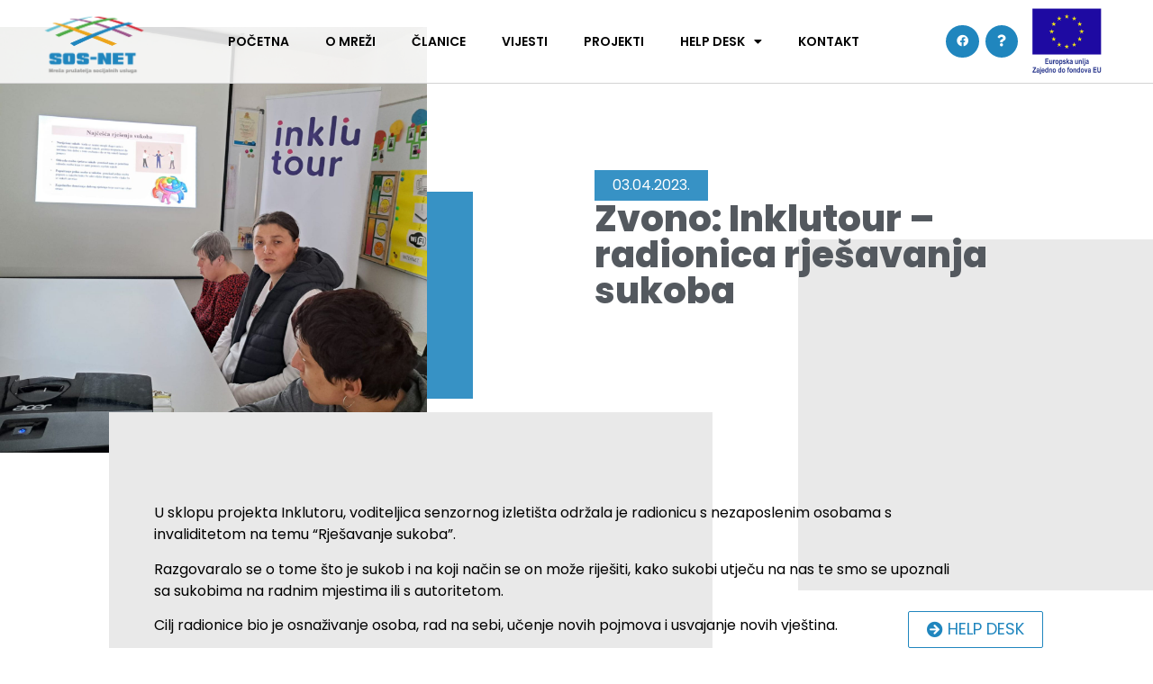

--- FILE ---
content_type: text/html; charset=UTF-8
request_url: https://mreza-sos-net.hr/zvono-inklutour-radionica-rjesavanja-sukoba/
body_size: 12422
content:
<!doctype html>
<html lang="hr">
<head>
<meta charset="UTF-8">
<meta name="viewport" content="width=device-width, initial-scale=1">
<link rel="profile" href="https://gmpg.org/xfn/11">
<title>Zvono: Inklutour &#8211; radionica rješavanja sukoba &#8211; Mreža SOS-NET</title>
<meta name='robots' content='max-image-preview:large' />
<link rel="alternate" type="application/rss+xml" title="Mreža SOS-NET &raquo; Kanal" href="https://mreza-sos-net.hr/feed/" />
<link rel="alternate" type="application/rss+xml" title="Mreža SOS-NET &raquo; Kanal komentara" href="https://mreza-sos-net.hr/comments/feed/" />
<!-- <link rel='stylesheet' id='wp-block-library-css' href='https://mreza-sos-net.hr/wp-includes/css/dist/block-library/style.min.css?ver=6.1.9' media='all' /> -->
<!-- <link rel='stylesheet' id='classic-theme-styles-css' href='https://mreza-sos-net.hr/wp-includes/css/classic-themes.min.css?ver=1' media='all' /> -->
<link rel="stylesheet" type="text/css" href="//mreza-sos-net.hr/wp-content/cache/wpfc-minified/88jimkij/h6i2w.css" media="all"/>
<style id='global-styles-inline-css'>
body{--wp--preset--color--black: #000000;--wp--preset--color--cyan-bluish-gray: #abb8c3;--wp--preset--color--white: #ffffff;--wp--preset--color--pale-pink: #f78da7;--wp--preset--color--vivid-red: #cf2e2e;--wp--preset--color--luminous-vivid-orange: #ff6900;--wp--preset--color--luminous-vivid-amber: #fcb900;--wp--preset--color--light-green-cyan: #7bdcb5;--wp--preset--color--vivid-green-cyan: #00d084;--wp--preset--color--pale-cyan-blue: #8ed1fc;--wp--preset--color--vivid-cyan-blue: #0693e3;--wp--preset--color--vivid-purple: #9b51e0;--wp--preset--gradient--vivid-cyan-blue-to-vivid-purple: linear-gradient(135deg,rgba(6,147,227,1) 0%,rgb(155,81,224) 100%);--wp--preset--gradient--light-green-cyan-to-vivid-green-cyan: linear-gradient(135deg,rgb(122,220,180) 0%,rgb(0,208,130) 100%);--wp--preset--gradient--luminous-vivid-amber-to-luminous-vivid-orange: linear-gradient(135deg,rgba(252,185,0,1) 0%,rgba(255,105,0,1) 100%);--wp--preset--gradient--luminous-vivid-orange-to-vivid-red: linear-gradient(135deg,rgba(255,105,0,1) 0%,rgb(207,46,46) 100%);--wp--preset--gradient--very-light-gray-to-cyan-bluish-gray: linear-gradient(135deg,rgb(238,238,238) 0%,rgb(169,184,195) 100%);--wp--preset--gradient--cool-to-warm-spectrum: linear-gradient(135deg,rgb(74,234,220) 0%,rgb(151,120,209) 20%,rgb(207,42,186) 40%,rgb(238,44,130) 60%,rgb(251,105,98) 80%,rgb(254,248,76) 100%);--wp--preset--gradient--blush-light-purple: linear-gradient(135deg,rgb(255,206,236) 0%,rgb(152,150,240) 100%);--wp--preset--gradient--blush-bordeaux: linear-gradient(135deg,rgb(254,205,165) 0%,rgb(254,45,45) 50%,rgb(107,0,62) 100%);--wp--preset--gradient--luminous-dusk: linear-gradient(135deg,rgb(255,203,112) 0%,rgb(199,81,192) 50%,rgb(65,88,208) 100%);--wp--preset--gradient--pale-ocean: linear-gradient(135deg,rgb(255,245,203) 0%,rgb(182,227,212) 50%,rgb(51,167,181) 100%);--wp--preset--gradient--electric-grass: linear-gradient(135deg,rgb(202,248,128) 0%,rgb(113,206,126) 100%);--wp--preset--gradient--midnight: linear-gradient(135deg,rgb(2,3,129) 0%,rgb(40,116,252) 100%);--wp--preset--duotone--dark-grayscale: url('#wp-duotone-dark-grayscale');--wp--preset--duotone--grayscale: url('#wp-duotone-grayscale');--wp--preset--duotone--purple-yellow: url('#wp-duotone-purple-yellow');--wp--preset--duotone--blue-red: url('#wp-duotone-blue-red');--wp--preset--duotone--midnight: url('#wp-duotone-midnight');--wp--preset--duotone--magenta-yellow: url('#wp-duotone-magenta-yellow');--wp--preset--duotone--purple-green: url('#wp-duotone-purple-green');--wp--preset--duotone--blue-orange: url('#wp-duotone-blue-orange');--wp--preset--font-size--small: 13px;--wp--preset--font-size--medium: 20px;--wp--preset--font-size--large: 36px;--wp--preset--font-size--x-large: 42px;--wp--preset--spacing--20: 0.44rem;--wp--preset--spacing--30: 0.67rem;--wp--preset--spacing--40: 1rem;--wp--preset--spacing--50: 1.5rem;--wp--preset--spacing--60: 2.25rem;--wp--preset--spacing--70: 3.38rem;--wp--preset--spacing--80: 5.06rem;}:where(.is-layout-flex){gap: 0.5em;}body .is-layout-flow > .alignleft{float: left;margin-inline-start: 0;margin-inline-end: 2em;}body .is-layout-flow > .alignright{float: right;margin-inline-start: 2em;margin-inline-end: 0;}body .is-layout-flow > .aligncenter{margin-left: auto !important;margin-right: auto !important;}body .is-layout-constrained > .alignleft{float: left;margin-inline-start: 0;margin-inline-end: 2em;}body .is-layout-constrained > .alignright{float: right;margin-inline-start: 2em;margin-inline-end: 0;}body .is-layout-constrained > .aligncenter{margin-left: auto !important;margin-right: auto !important;}body .is-layout-constrained > :where(:not(.alignleft):not(.alignright):not(.alignfull)){max-width: var(--wp--style--global--content-size);margin-left: auto !important;margin-right: auto !important;}body .is-layout-constrained > .alignwide{max-width: var(--wp--style--global--wide-size);}body .is-layout-flex{display: flex;}body .is-layout-flex{flex-wrap: wrap;align-items: center;}body .is-layout-flex > *{margin: 0;}:where(.wp-block-columns.is-layout-flex){gap: 2em;}.has-black-color{color: var(--wp--preset--color--black) !important;}.has-cyan-bluish-gray-color{color: var(--wp--preset--color--cyan-bluish-gray) !important;}.has-white-color{color: var(--wp--preset--color--white) !important;}.has-pale-pink-color{color: var(--wp--preset--color--pale-pink) !important;}.has-vivid-red-color{color: var(--wp--preset--color--vivid-red) !important;}.has-luminous-vivid-orange-color{color: var(--wp--preset--color--luminous-vivid-orange) !important;}.has-luminous-vivid-amber-color{color: var(--wp--preset--color--luminous-vivid-amber) !important;}.has-light-green-cyan-color{color: var(--wp--preset--color--light-green-cyan) !important;}.has-vivid-green-cyan-color{color: var(--wp--preset--color--vivid-green-cyan) !important;}.has-pale-cyan-blue-color{color: var(--wp--preset--color--pale-cyan-blue) !important;}.has-vivid-cyan-blue-color{color: var(--wp--preset--color--vivid-cyan-blue) !important;}.has-vivid-purple-color{color: var(--wp--preset--color--vivid-purple) !important;}.has-black-background-color{background-color: var(--wp--preset--color--black) !important;}.has-cyan-bluish-gray-background-color{background-color: var(--wp--preset--color--cyan-bluish-gray) !important;}.has-white-background-color{background-color: var(--wp--preset--color--white) !important;}.has-pale-pink-background-color{background-color: var(--wp--preset--color--pale-pink) !important;}.has-vivid-red-background-color{background-color: var(--wp--preset--color--vivid-red) !important;}.has-luminous-vivid-orange-background-color{background-color: var(--wp--preset--color--luminous-vivid-orange) !important;}.has-luminous-vivid-amber-background-color{background-color: var(--wp--preset--color--luminous-vivid-amber) !important;}.has-light-green-cyan-background-color{background-color: var(--wp--preset--color--light-green-cyan) !important;}.has-vivid-green-cyan-background-color{background-color: var(--wp--preset--color--vivid-green-cyan) !important;}.has-pale-cyan-blue-background-color{background-color: var(--wp--preset--color--pale-cyan-blue) !important;}.has-vivid-cyan-blue-background-color{background-color: var(--wp--preset--color--vivid-cyan-blue) !important;}.has-vivid-purple-background-color{background-color: var(--wp--preset--color--vivid-purple) !important;}.has-black-border-color{border-color: var(--wp--preset--color--black) !important;}.has-cyan-bluish-gray-border-color{border-color: var(--wp--preset--color--cyan-bluish-gray) !important;}.has-white-border-color{border-color: var(--wp--preset--color--white) !important;}.has-pale-pink-border-color{border-color: var(--wp--preset--color--pale-pink) !important;}.has-vivid-red-border-color{border-color: var(--wp--preset--color--vivid-red) !important;}.has-luminous-vivid-orange-border-color{border-color: var(--wp--preset--color--luminous-vivid-orange) !important;}.has-luminous-vivid-amber-border-color{border-color: var(--wp--preset--color--luminous-vivid-amber) !important;}.has-light-green-cyan-border-color{border-color: var(--wp--preset--color--light-green-cyan) !important;}.has-vivid-green-cyan-border-color{border-color: var(--wp--preset--color--vivid-green-cyan) !important;}.has-pale-cyan-blue-border-color{border-color: var(--wp--preset--color--pale-cyan-blue) !important;}.has-vivid-cyan-blue-border-color{border-color: var(--wp--preset--color--vivid-cyan-blue) !important;}.has-vivid-purple-border-color{border-color: var(--wp--preset--color--vivid-purple) !important;}.has-vivid-cyan-blue-to-vivid-purple-gradient-background{background: var(--wp--preset--gradient--vivid-cyan-blue-to-vivid-purple) !important;}.has-light-green-cyan-to-vivid-green-cyan-gradient-background{background: var(--wp--preset--gradient--light-green-cyan-to-vivid-green-cyan) !important;}.has-luminous-vivid-amber-to-luminous-vivid-orange-gradient-background{background: var(--wp--preset--gradient--luminous-vivid-amber-to-luminous-vivid-orange) !important;}.has-luminous-vivid-orange-to-vivid-red-gradient-background{background: var(--wp--preset--gradient--luminous-vivid-orange-to-vivid-red) !important;}.has-very-light-gray-to-cyan-bluish-gray-gradient-background{background: var(--wp--preset--gradient--very-light-gray-to-cyan-bluish-gray) !important;}.has-cool-to-warm-spectrum-gradient-background{background: var(--wp--preset--gradient--cool-to-warm-spectrum) !important;}.has-blush-light-purple-gradient-background{background: var(--wp--preset--gradient--blush-light-purple) !important;}.has-blush-bordeaux-gradient-background{background: var(--wp--preset--gradient--blush-bordeaux) !important;}.has-luminous-dusk-gradient-background{background: var(--wp--preset--gradient--luminous-dusk) !important;}.has-pale-ocean-gradient-background{background: var(--wp--preset--gradient--pale-ocean) !important;}.has-electric-grass-gradient-background{background: var(--wp--preset--gradient--electric-grass) !important;}.has-midnight-gradient-background{background: var(--wp--preset--gradient--midnight) !important;}.has-small-font-size{font-size: var(--wp--preset--font-size--small) !important;}.has-medium-font-size{font-size: var(--wp--preset--font-size--medium) !important;}.has-large-font-size{font-size: var(--wp--preset--font-size--large) !important;}.has-x-large-font-size{font-size: var(--wp--preset--font-size--x-large) !important;}
.wp-block-navigation a:where(:not(.wp-element-button)){color: inherit;}
:where(.wp-block-columns.is-layout-flex){gap: 2em;}
.wp-block-pullquote{font-size: 1.5em;line-height: 1.6;}
</style>
<!-- <link rel='stylesheet' id='hello-elementor-css' href='https://mreza-sos-net.hr/wp-content/themes/hello-elementor/style.min.css?ver=2.6.1' media='all' /> -->
<!-- <link rel='stylesheet' id='hello-elementor-theme-style-css' href='https://mreza-sos-net.hr/wp-content/themes/hello-elementor/theme.min.css?ver=2.6.1' media='all' /> -->
<!-- <link rel='stylesheet' id='elementor-icons-css' href='https://mreza-sos-net.hr/wp-content/plugins/elementor/assets/lib/eicons/css/elementor-icons.min.css?ver=5.16.0' media='all' /> -->
<!-- <link rel='stylesheet' id='elementor-frontend-css' href='https://mreza-sos-net.hr/wp-content/plugins/elementor/assets/css/frontend.min.css?ver=3.9.0' media='all' /> -->
<link rel="stylesheet" type="text/css" href="//mreza-sos-net.hr/wp-content/cache/wpfc-minified/lc404m3c/h6i2w.css" media="all"/>
<link rel='stylesheet' id='elementor-post-315-css' href='https://mreza-sos-net.hr/wp-content/uploads/elementor/css/post-315.css?ver=1672340146' media='all' />
<!-- <link rel='stylesheet' id='elementor-pro-css' href='https://mreza-sos-net.hr/wp-content/plugins/elementor-pro/assets/css/frontend.min.css?ver=3.9.0' media='all' /> -->
<!-- <link rel='stylesheet' id='font-awesome-5-all-css' href='https://mreza-sos-net.hr/wp-content/plugins/elementor/assets/lib/font-awesome/css/all.min.css?ver=3.9.0' media='all' /> -->
<!-- <link rel='stylesheet' id='font-awesome-4-shim-css' href='https://mreza-sos-net.hr/wp-content/plugins/elementor/assets/lib/font-awesome/css/v4-shims.min.css?ver=3.9.0' media='all' /> -->
<!-- <link rel='stylesheet' id='elementor-global-css' href='https://mreza-sos-net.hr/wp-content/uploads/elementor/css/global.css?ver=1672340146' media='all' /> -->
<link rel="stylesheet" type="text/css" href="//mreza-sos-net.hr/wp-content/cache/wpfc-minified/t32ml1l/h6i2k.css" media="all"/>
<link rel='stylesheet' id='elementor-post-530-css' href='https://mreza-sos-net.hr/wp-content/uploads/elementor/css/post-530.css?ver=1739345071' media='all' />
<link rel='stylesheet' id='elementor-post-863-css' href='https://mreza-sos-net.hr/wp-content/uploads/elementor/css/post-863.css?ver=1737705664' media='all' />
<link rel='stylesheet' id='elementor-post-1043-css' href='https://mreza-sos-net.hr/wp-content/uploads/elementor/css/post-1043.css?ver=1672341537' media='all' />
<link rel='stylesheet' id='google-fonts-1-css' href='https://fonts.googleapis.com/css?family=Poppins%3A100%2C100italic%2C200%2C200italic%2C300%2C300italic%2C400%2C400italic%2C500%2C500italic%2C600%2C600italic%2C700%2C700italic%2C800%2C800italic%2C900%2C900italic&#038;display=auto&#038;ver=6.1.9' media='all' />
<!-- <link rel='stylesheet' id='elementor-icons-shared-0-css' href='https://mreza-sos-net.hr/wp-content/plugins/elementor/assets/lib/font-awesome/css/fontawesome.min.css?ver=5.15.3' media='all' /> -->
<!-- <link rel='stylesheet' id='elementor-icons-fa-solid-css' href='https://mreza-sos-net.hr/wp-content/plugins/elementor/assets/lib/font-awesome/css/solid.min.css?ver=5.15.3' media='all' /> -->
<!-- <link rel='stylesheet' id='elementor-icons-fa-brands-css' href='https://mreza-sos-net.hr/wp-content/plugins/elementor/assets/lib/font-awesome/css/brands.min.css?ver=5.15.3' media='all' /> -->
<link rel="preconnect" href="https://fonts.gstatic.com/" crossorigin><script src='//mreza-sos-net.hr/wp-content/cache/wpfc-minified/8kqxv4vf/h6i2w.js' type="text/javascript"></script>
<!-- <script src='https://mreza-sos-net.hr/wp-content/plugins/elementor/assets/lib/font-awesome/js/v4-shims.min.js?ver=3.9.0' id='font-awesome-4-shim-js'></script> -->
<link rel="https://api.w.org/" href="https://mreza-sos-net.hr/wp-json/" /><link rel="alternate" type="application/json" href="https://mreza-sos-net.hr/wp-json/wp/v2/posts/2804" /><link rel="EditURI" type="application/rsd+xml" title="RSD" href="https://mreza-sos-net.hr/xmlrpc.php?rsd" />
<link rel="wlwmanifest" type="application/wlwmanifest+xml" href="https://mreza-sos-net.hr/wp-includes/wlwmanifest.xml" />
<meta name="generator" content="WordPress 6.1.9" />
<link rel="canonical" href="https://mreza-sos-net.hr/zvono-inklutour-radionica-rjesavanja-sukoba/" />
<link rel='shortlink' href='https://mreza-sos-net.hr/?p=2804' />
<link rel="alternate" type="application/json+oembed" href="https://mreza-sos-net.hr/wp-json/oembed/1.0/embed?url=https%3A%2F%2Fmreza-sos-net.hr%2Fzvono-inklutour-radionica-rjesavanja-sukoba%2F" />
<link rel="alternate" type="text/xml+oembed" href="https://mreza-sos-net.hr/wp-json/oembed/1.0/embed?url=https%3A%2F%2Fmreza-sos-net.hr%2Fzvono-inklutour-radionica-rjesavanja-sukoba%2F&#038;format=xml" />
<meta name="framework" content="Redux 4.3.9" /><link rel="icon" href="https://mreza-sos-net.hr/wp-content/uploads/2019/05/cropped-logo3D-1-32x32.png" sizes="32x32" />
<link rel="icon" href="https://mreza-sos-net.hr/wp-content/uploads/2019/05/cropped-logo3D-1-192x192.png" sizes="192x192" />
<link rel="apple-touch-icon" href="https://mreza-sos-net.hr/wp-content/uploads/2019/05/cropped-logo3D-1-180x180.png" />
<meta name="msapplication-TileImage" content="https://mreza-sos-net.hr/wp-content/uploads/2019/05/cropped-logo3D-1-270x270.png" />
</head>
<body class="post-template-default single single-post postid-2804 single-format-standard wp-custom-logo elementor-default elementor-template-full-width elementor-kit-315 elementor-page-1043">
<svg xmlns="http://www.w3.org/2000/svg" viewBox="0 0 0 0" width="0" height="0" focusable="false" role="none" style="visibility: hidden; position: absolute; left: -9999px; overflow: hidden;" ><defs><filter id="wp-duotone-dark-grayscale"><feColorMatrix color-interpolation-filters="sRGB" type="matrix" values=" .299 .587 .114 0 0 .299 .587 .114 0 0 .299 .587 .114 0 0 .299 .587 .114 0 0 " /><feComponentTransfer color-interpolation-filters="sRGB" ><feFuncR type="table" tableValues="0 0.49803921568627" /><feFuncG type="table" tableValues="0 0.49803921568627" /><feFuncB type="table" tableValues="0 0.49803921568627" /><feFuncA type="table" tableValues="1 1" /></feComponentTransfer><feComposite in2="SourceGraphic" operator="in" /></filter></defs></svg><svg xmlns="http://www.w3.org/2000/svg" viewBox="0 0 0 0" width="0" height="0" focusable="false" role="none" style="visibility: hidden; position: absolute; left: -9999px; overflow: hidden;" ><defs><filter id="wp-duotone-grayscale"><feColorMatrix color-interpolation-filters="sRGB" type="matrix" values=" .299 .587 .114 0 0 .299 .587 .114 0 0 .299 .587 .114 0 0 .299 .587 .114 0 0 " /><feComponentTransfer color-interpolation-filters="sRGB" ><feFuncR type="table" tableValues="0 1" /><feFuncG type="table" tableValues="0 1" /><feFuncB type="table" tableValues="0 1" /><feFuncA type="table" tableValues="1 1" /></feComponentTransfer><feComposite in2="SourceGraphic" operator="in" /></filter></defs></svg><svg xmlns="http://www.w3.org/2000/svg" viewBox="0 0 0 0" width="0" height="0" focusable="false" role="none" style="visibility: hidden; position: absolute; left: -9999px; overflow: hidden;" ><defs><filter id="wp-duotone-purple-yellow"><feColorMatrix color-interpolation-filters="sRGB" type="matrix" values=" .299 .587 .114 0 0 .299 .587 .114 0 0 .299 .587 .114 0 0 .299 .587 .114 0 0 " /><feComponentTransfer color-interpolation-filters="sRGB" ><feFuncR type="table" tableValues="0.54901960784314 0.98823529411765" /><feFuncG type="table" tableValues="0 1" /><feFuncB type="table" tableValues="0.71764705882353 0.25490196078431" /><feFuncA type="table" tableValues="1 1" /></feComponentTransfer><feComposite in2="SourceGraphic" operator="in" /></filter></defs></svg><svg xmlns="http://www.w3.org/2000/svg" viewBox="0 0 0 0" width="0" height="0" focusable="false" role="none" style="visibility: hidden; position: absolute; left: -9999px; overflow: hidden;" ><defs><filter id="wp-duotone-blue-red"><feColorMatrix color-interpolation-filters="sRGB" type="matrix" values=" .299 .587 .114 0 0 .299 .587 .114 0 0 .299 .587 .114 0 0 .299 .587 .114 0 0 " /><feComponentTransfer color-interpolation-filters="sRGB" ><feFuncR type="table" tableValues="0 1" /><feFuncG type="table" tableValues="0 0.27843137254902" /><feFuncB type="table" tableValues="0.5921568627451 0.27843137254902" /><feFuncA type="table" tableValues="1 1" /></feComponentTransfer><feComposite in2="SourceGraphic" operator="in" /></filter></defs></svg><svg xmlns="http://www.w3.org/2000/svg" viewBox="0 0 0 0" width="0" height="0" focusable="false" role="none" style="visibility: hidden; position: absolute; left: -9999px; overflow: hidden;" ><defs><filter id="wp-duotone-midnight"><feColorMatrix color-interpolation-filters="sRGB" type="matrix" values=" .299 .587 .114 0 0 .299 .587 .114 0 0 .299 .587 .114 0 0 .299 .587 .114 0 0 " /><feComponentTransfer color-interpolation-filters="sRGB" ><feFuncR type="table" tableValues="0 0" /><feFuncG type="table" tableValues="0 0.64705882352941" /><feFuncB type="table" tableValues="0 1" /><feFuncA type="table" tableValues="1 1" /></feComponentTransfer><feComposite in2="SourceGraphic" operator="in" /></filter></defs></svg><svg xmlns="http://www.w3.org/2000/svg" viewBox="0 0 0 0" width="0" height="0" focusable="false" role="none" style="visibility: hidden; position: absolute; left: -9999px; overflow: hidden;" ><defs><filter id="wp-duotone-magenta-yellow"><feColorMatrix color-interpolation-filters="sRGB" type="matrix" values=" .299 .587 .114 0 0 .299 .587 .114 0 0 .299 .587 .114 0 0 .299 .587 .114 0 0 " /><feComponentTransfer color-interpolation-filters="sRGB" ><feFuncR type="table" tableValues="0.78039215686275 1" /><feFuncG type="table" tableValues="0 0.94901960784314" /><feFuncB type="table" tableValues="0.35294117647059 0.47058823529412" /><feFuncA type="table" tableValues="1 1" /></feComponentTransfer><feComposite in2="SourceGraphic" operator="in" /></filter></defs></svg><svg xmlns="http://www.w3.org/2000/svg" viewBox="0 0 0 0" width="0" height="0" focusable="false" role="none" style="visibility: hidden; position: absolute; left: -9999px; overflow: hidden;" ><defs><filter id="wp-duotone-purple-green"><feColorMatrix color-interpolation-filters="sRGB" type="matrix" values=" .299 .587 .114 0 0 .299 .587 .114 0 0 .299 .587 .114 0 0 .299 .587 .114 0 0 " /><feComponentTransfer color-interpolation-filters="sRGB" ><feFuncR type="table" tableValues="0.65098039215686 0.40392156862745" /><feFuncG type="table" tableValues="0 1" /><feFuncB type="table" tableValues="0.44705882352941 0.4" /><feFuncA type="table" tableValues="1 1" /></feComponentTransfer><feComposite in2="SourceGraphic" operator="in" /></filter></defs></svg><svg xmlns="http://www.w3.org/2000/svg" viewBox="0 0 0 0" width="0" height="0" focusable="false" role="none" style="visibility: hidden; position: absolute; left: -9999px; overflow: hidden;" ><defs><filter id="wp-duotone-blue-orange"><feColorMatrix color-interpolation-filters="sRGB" type="matrix" values=" .299 .587 .114 0 0 .299 .587 .114 0 0 .299 .587 .114 0 0 .299 .587 .114 0 0 " /><feComponentTransfer color-interpolation-filters="sRGB" ><feFuncR type="table" tableValues="0.098039215686275 1" /><feFuncG type="table" tableValues="0 0.66274509803922" /><feFuncB type="table" tableValues="0.84705882352941 0.41960784313725" /><feFuncA type="table" tableValues="1 1" /></feComponentTransfer><feComposite in2="SourceGraphic" operator="in" /></filter></defs></svg>
<a class="skip-link screen-reader-text" href="#content">
Skip to content</a>
<div data-elementor-type="header" data-elementor-id="530" class="elementor elementor-530 elementor-location-header">
<header class="elementor-section elementor-top-section elementor-element elementor-element-14a3e270 elementor-section-content-middle animated-slow elementor-hidden-tablet elementor-hidden-mobile elementor-section-boxed elementor-section-height-default elementor-section-height-default elementor-invisible" data-id="14a3e270" data-element_type="section" data-settings="{&quot;background_background&quot;:&quot;classic&quot;,&quot;sticky&quot;:&quot;top&quot;,&quot;motion_fx_motion_fx_scrolling&quot;:&quot;yes&quot;,&quot;animation&quot;:&quot;fadeInDown&quot;,&quot;motion_fx_devices&quot;:[&quot;desktop&quot;,&quot;tablet&quot;,&quot;mobile&quot;],&quot;sticky_on&quot;:[&quot;desktop&quot;,&quot;tablet&quot;,&quot;mobile&quot;],&quot;sticky_offset&quot;:0,&quot;sticky_effects_offset&quot;:0}">
<div class="elementor-container elementor-column-gap-no">
<div class="elementor-column elementor-col-25 elementor-top-column elementor-element elementor-element-1b1d640a" data-id="1b1d640a" data-element_type="column">
<div class="elementor-widget-wrap elementor-element-populated">
<div class="elementor-element elementor-element-7b262ee elementor-widget elementor-widget-theme-site-logo elementor-widget-image" data-id="7b262ee" data-element_type="widget" data-widget_type="theme-site-logo.default">
<div class="elementor-widget-container">
<a href="https://mreza-sos-net.hr">
<img width="527" height="326" src="https://mreza-sos-net.hr/wp-content/uploads/2022/01/logomob-1.png" class="attachment-full size-full wp-image-434" alt="" loading="lazy" srcset="https://mreza-sos-net.hr/wp-content/uploads/2022/01/logomob-1.png 527w, https://mreza-sos-net.hr/wp-content/uploads/2022/01/logomob-1-300x186.png 300w" sizes="(max-width: 527px) 100vw, 527px" />								</a>
</div>
</div>
</div>
</div>
<div class="elementor-column elementor-col-25 elementor-top-column elementor-element elementor-element-76a3e188" data-id="76a3e188" data-element_type="column">
<div class="elementor-widget-wrap elementor-element-populated">
<div class="elementor-element elementor-element-77a30f3a elementor-nav-menu__align-center elementor-nav-menu--stretch elementor-nav-menu--dropdown-tablet elementor-nav-menu__text-align-aside elementor-nav-menu--toggle elementor-nav-menu--burger elementor-widget elementor-widget-nav-menu" data-id="77a30f3a" data-element_type="widget" data-settings="{&quot;full_width&quot;:&quot;stretch&quot;,&quot;layout&quot;:&quot;horizontal&quot;,&quot;submenu_icon&quot;:{&quot;value&quot;:&quot;&lt;i class=\&quot;fas fa-caret-down\&quot;&gt;&lt;\/i&gt;&quot;,&quot;library&quot;:&quot;fa-solid&quot;},&quot;toggle&quot;:&quot;burger&quot;}" data-widget_type="nav-menu.default">
<div class="elementor-widget-container">
<nav migration_allowed="1" migrated="0" class="elementor-nav-menu--main elementor-nav-menu__container elementor-nav-menu--layout-horizontal e--pointer-underline e--animation-slide">
<ul id="menu-1-77a30f3a" class="elementor-nav-menu"><li class="menu-item menu-item-type-post_type menu-item-object-page menu-item-home menu-item-25"><a href="https://mreza-sos-net.hr/" class="elementor-item">POČETNA</a></li>
<li class="menu-item menu-item-type-post_type menu-item-object-page menu-item-26"><a href="https://mreza-sos-net.hr/o-mrezi/" class="elementor-item">O MREŽI</a></li>
<li class="menu-item menu-item-type-post_type menu-item-object-page menu-item-48"><a href="https://mreza-sos-net.hr/clanice/" class="elementor-item">ČLANICE</a></li>
<li class="menu-item menu-item-type-taxonomy menu-item-object-category current-post-ancestor current-menu-parent current-post-parent menu-item-845"><a href="https://mreza-sos-net.hr/category/vijesti/" class="elementor-item">Vijesti</a></li>
<li class="menu-item menu-item-type-taxonomy menu-item-object-category menu-item-846"><a href="https://mreza-sos-net.hr/category/projekti/" class="elementor-item">Projekti</a></li>
<li class="menu-item menu-item-type-custom menu-item-object-custom menu-item-has-children menu-item-2110"><a class="elementor-item">Help desk</a>
<ul class="sub-menu elementor-nav-menu--dropdown">
<li class="menu-item menu-item-type-post_type menu-item-object-page menu-item-1014"><a href="https://mreza-sos-net.hr/help-desk/" class="elementor-sub-item">Help desk</a></li>
<li class="menu-item menu-item-type-post_type menu-item-object-page menu-item-2111"><a href="https://mreza-sos-net.hr/pitanja-i-odgovori/" class="elementor-sub-item">Pitanja i odgovori</a></li>
</ul>
</li>
<li class="menu-item menu-item-type-post_type menu-item-object-page menu-item-46"><a href="https://mreza-sos-net.hr/kontakti/" class="elementor-item">KONTAKT</a></li>
</ul>			</nav>
<div class="elementor-menu-toggle" role="button" tabindex="0" aria-label="Menu Toggle" aria-expanded="false">
<i aria-hidden="true" role="presentation" class="elementor-menu-toggle__icon--open eicon-menu-bar"></i><i aria-hidden="true" role="presentation" class="elementor-menu-toggle__icon--close eicon-close"></i>			<span class="elementor-screen-only">Menu</span>
</div>
<nav class="elementor-nav-menu--dropdown elementor-nav-menu__container" aria-hidden="true">
<ul id="menu-2-77a30f3a" class="elementor-nav-menu"><li class="menu-item menu-item-type-post_type menu-item-object-page menu-item-home menu-item-25"><a href="https://mreza-sos-net.hr/" class="elementor-item" tabindex="-1">POČETNA</a></li>
<li class="menu-item menu-item-type-post_type menu-item-object-page menu-item-26"><a href="https://mreza-sos-net.hr/o-mrezi/" class="elementor-item" tabindex="-1">O MREŽI</a></li>
<li class="menu-item menu-item-type-post_type menu-item-object-page menu-item-48"><a href="https://mreza-sos-net.hr/clanice/" class="elementor-item" tabindex="-1">ČLANICE</a></li>
<li class="menu-item menu-item-type-taxonomy menu-item-object-category current-post-ancestor current-menu-parent current-post-parent menu-item-845"><a href="https://mreza-sos-net.hr/category/vijesti/" class="elementor-item" tabindex="-1">Vijesti</a></li>
<li class="menu-item menu-item-type-taxonomy menu-item-object-category menu-item-846"><a href="https://mreza-sos-net.hr/category/projekti/" class="elementor-item" tabindex="-1">Projekti</a></li>
<li class="menu-item menu-item-type-custom menu-item-object-custom menu-item-has-children menu-item-2110"><a class="elementor-item" tabindex="-1">Help desk</a>
<ul class="sub-menu elementor-nav-menu--dropdown">
<li class="menu-item menu-item-type-post_type menu-item-object-page menu-item-1014"><a href="https://mreza-sos-net.hr/help-desk/" class="elementor-sub-item" tabindex="-1">Help desk</a></li>
<li class="menu-item menu-item-type-post_type menu-item-object-page menu-item-2111"><a href="https://mreza-sos-net.hr/pitanja-i-odgovori/" class="elementor-sub-item" tabindex="-1">Pitanja i odgovori</a></li>
</ul>
</li>
<li class="menu-item menu-item-type-post_type menu-item-object-page menu-item-46"><a href="https://mreza-sos-net.hr/kontakti/" class="elementor-item" tabindex="-1">KONTAKT</a></li>
</ul>			</nav>
</div>
</div>
</div>
</div>
<div class="elementor-column elementor-col-25 elementor-top-column elementor-element elementor-element-a872416 elementor-hidden-tablet elementor-hidden-mobile" data-id="a872416" data-element_type="column">
<div class="elementor-widget-wrap elementor-element-populated">
<div class="elementor-element elementor-element-1d28a71f elementor-shape-circle e-grid-align-right e-grid-align-tablet-right e-grid-align-mobile-center elementor-hidden-phone elementor-grid-0 elementor-widget elementor-widget-social-icons" data-id="1d28a71f" data-element_type="widget" data-widget_type="social-icons.default">
<div class="elementor-widget-container">
<div class="elementor-social-icons-wrapper elementor-grid">
<span class="elementor-grid-item">
<a class="elementor-icon elementor-social-icon elementor-social-icon-facebook elementor-repeater-item-022bbc9" href="https://www.facebook.com/mreza.sos.net" target="_blank">
<span class="elementor-screen-only">Facebook</span>
<i class="fab fa-facebook"></i>					</a>
</span>
<span class="elementor-grid-item">
<a class="elementor-icon elementor-social-icon elementor-social-icon-question elementor-repeater-item-bbe0fd0" href="https://mreza-sos-net.hr/postavi-upit/" target="_blank">
<span class="elementor-screen-only">Question</span>
<i class="fas fa-question"></i>					</a>
</span>
</div>
</div>
</div>
</div>
</div>
<div class="elementor-column elementor-col-25 elementor-top-column elementor-element elementor-element-1e114a5 elementor-hidden-tablet elementor-hidden-mobile" data-id="1e114a5" data-element_type="column">
<div class="elementor-widget-wrap elementor-element-populated">
<div class="elementor-element elementor-element-2e71889 elementor-widget elementor-widget-image" data-id="2e71889" data-element_type="widget" data-widget_type="image.default">
<div class="elementor-widget-container">
<a href="https://european-union.europa.eu/index_hr" target="_blank">
<img width="300" height="267" src="https://mreza-sos-net.hr/wp-content/uploads/2022/03/eu-ogo-png-1.png" class="attachment-large size-large wp-image-791" alt="" loading="lazy" />								</a>
</div>
</div>
</div>
</div>
</div>
</header>
<header class="elementor-section elementor-top-section elementor-element elementor-element-ce9236e elementor-section-content-middle animated-slow elementor-hidden-desktop elementor-section-boxed elementor-section-height-default elementor-section-height-default elementor-invisible" data-id="ce9236e" data-element_type="section" data-settings="{&quot;background_background&quot;:&quot;classic&quot;,&quot;sticky&quot;:&quot;top&quot;,&quot;motion_fx_motion_fx_scrolling&quot;:&quot;yes&quot;,&quot;animation&quot;:&quot;fadeInDown&quot;,&quot;motion_fx_devices&quot;:[&quot;desktop&quot;,&quot;tablet&quot;,&quot;mobile&quot;],&quot;sticky_on&quot;:[&quot;desktop&quot;,&quot;tablet&quot;,&quot;mobile&quot;],&quot;sticky_offset&quot;:0,&quot;sticky_effects_offset&quot;:0}">
<div class="elementor-container elementor-column-gap-no">
<div class="elementor-column elementor-col-33 elementor-top-column elementor-element elementor-element-e9b4a9a" data-id="e9b4a9a" data-element_type="column">
<div class="elementor-widget-wrap elementor-element-populated">
<div class="elementor-element elementor-element-8285a7e elementor-widget elementor-widget-image" data-id="8285a7e" data-element_type="widget" data-widget_type="image.default">
<div class="elementor-widget-container">
<a href="https://european-union.europa.eu/index_hr" target="_blank">
<img width="300" height="267" src="https://mreza-sos-net.hr/wp-content/uploads/2022/03/eu-ogo-png-1.png" class="attachment-large size-large wp-image-791" alt="" loading="lazy" />								</a>
</div>
</div>
</div>
</div>
<div class="elementor-column elementor-col-33 elementor-top-column elementor-element elementor-element-e3264f6" data-id="e3264f6" data-element_type="column">
<div class="elementor-widget-wrap elementor-element-populated">
<div class="elementor-element elementor-element-876b455 elementor-widget elementor-widget-theme-site-logo elementor-widget-image" data-id="876b455" data-element_type="widget" data-widget_type="theme-site-logo.default">
<div class="elementor-widget-container">
<a href="https://mreza-sos-net.hr">
<img width="527" height="326" src="https://mreza-sos-net.hr/wp-content/uploads/2022/01/logomob-1.png" class="attachment-full size-full wp-image-434" alt="" loading="lazy" srcset="https://mreza-sos-net.hr/wp-content/uploads/2022/01/logomob-1.png 527w, https://mreza-sos-net.hr/wp-content/uploads/2022/01/logomob-1-300x186.png 300w" sizes="(max-width: 527px) 100vw, 527px" />								</a>
</div>
</div>
</div>
</div>
<div class="elementor-column elementor-col-33 elementor-top-column elementor-element elementor-element-6e23a81" data-id="6e23a81" data-element_type="column">
<div class="elementor-widget-wrap elementor-element-populated">
<div class="elementor-element elementor-element-33e7d10 elementor-nav-menu__align-center elementor-nav-menu--stretch elementor-nav-menu__text-align-center elementor-nav-menu--dropdown-tablet elementor-nav-menu--toggle elementor-nav-menu--burger elementor-widget elementor-widget-nav-menu" data-id="33e7d10" data-element_type="widget" data-settings="{&quot;full_width&quot;:&quot;stretch&quot;,&quot;layout&quot;:&quot;horizontal&quot;,&quot;submenu_icon&quot;:{&quot;value&quot;:&quot;&lt;i class=\&quot;fas fa-caret-down\&quot;&gt;&lt;\/i&gt;&quot;,&quot;library&quot;:&quot;fa-solid&quot;},&quot;toggle&quot;:&quot;burger&quot;}" data-widget_type="nav-menu.default">
<div class="elementor-widget-container">
<nav migration_allowed="1" migrated="0" class="elementor-nav-menu--main elementor-nav-menu__container elementor-nav-menu--layout-horizontal e--pointer-underline e--animation-slide">
<ul id="menu-1-33e7d10" class="elementor-nav-menu"><li class="menu-item menu-item-type-post_type menu-item-object-page menu-item-home menu-item-25"><a href="https://mreza-sos-net.hr/" class="elementor-item">POČETNA</a></li>
<li class="menu-item menu-item-type-post_type menu-item-object-page menu-item-26"><a href="https://mreza-sos-net.hr/o-mrezi/" class="elementor-item">O MREŽI</a></li>
<li class="menu-item menu-item-type-post_type menu-item-object-page menu-item-48"><a href="https://mreza-sos-net.hr/clanice/" class="elementor-item">ČLANICE</a></li>
<li class="menu-item menu-item-type-taxonomy menu-item-object-category current-post-ancestor current-menu-parent current-post-parent menu-item-845"><a href="https://mreza-sos-net.hr/category/vijesti/" class="elementor-item">Vijesti</a></li>
<li class="menu-item menu-item-type-taxonomy menu-item-object-category menu-item-846"><a href="https://mreza-sos-net.hr/category/projekti/" class="elementor-item">Projekti</a></li>
<li class="menu-item menu-item-type-custom menu-item-object-custom menu-item-has-children menu-item-2110"><a class="elementor-item">Help desk</a>
<ul class="sub-menu elementor-nav-menu--dropdown">
<li class="menu-item menu-item-type-post_type menu-item-object-page menu-item-1014"><a href="https://mreza-sos-net.hr/help-desk/" class="elementor-sub-item">Help desk</a></li>
<li class="menu-item menu-item-type-post_type menu-item-object-page menu-item-2111"><a href="https://mreza-sos-net.hr/pitanja-i-odgovori/" class="elementor-sub-item">Pitanja i odgovori</a></li>
</ul>
</li>
<li class="menu-item menu-item-type-post_type menu-item-object-page menu-item-46"><a href="https://mreza-sos-net.hr/kontakti/" class="elementor-item">KONTAKT</a></li>
</ul>			</nav>
<div class="elementor-menu-toggle" role="button" tabindex="0" aria-label="Menu Toggle" aria-expanded="false">
<i aria-hidden="true" role="presentation" class="elementor-menu-toggle__icon--open eicon-menu-bar"></i><i aria-hidden="true" role="presentation" class="elementor-menu-toggle__icon--close eicon-close"></i>			<span class="elementor-screen-only">Menu</span>
</div>
<nav class="elementor-nav-menu--dropdown elementor-nav-menu__container" aria-hidden="true">
<ul id="menu-2-33e7d10" class="elementor-nav-menu"><li class="menu-item menu-item-type-post_type menu-item-object-page menu-item-home menu-item-25"><a href="https://mreza-sos-net.hr/" class="elementor-item" tabindex="-1">POČETNA</a></li>
<li class="menu-item menu-item-type-post_type menu-item-object-page menu-item-26"><a href="https://mreza-sos-net.hr/o-mrezi/" class="elementor-item" tabindex="-1">O MREŽI</a></li>
<li class="menu-item menu-item-type-post_type menu-item-object-page menu-item-48"><a href="https://mreza-sos-net.hr/clanice/" class="elementor-item" tabindex="-1">ČLANICE</a></li>
<li class="menu-item menu-item-type-taxonomy menu-item-object-category current-post-ancestor current-menu-parent current-post-parent menu-item-845"><a href="https://mreza-sos-net.hr/category/vijesti/" class="elementor-item" tabindex="-1">Vijesti</a></li>
<li class="menu-item menu-item-type-taxonomy menu-item-object-category menu-item-846"><a href="https://mreza-sos-net.hr/category/projekti/" class="elementor-item" tabindex="-1">Projekti</a></li>
<li class="menu-item menu-item-type-custom menu-item-object-custom menu-item-has-children menu-item-2110"><a class="elementor-item" tabindex="-1">Help desk</a>
<ul class="sub-menu elementor-nav-menu--dropdown">
<li class="menu-item menu-item-type-post_type menu-item-object-page menu-item-1014"><a href="https://mreza-sos-net.hr/help-desk/" class="elementor-sub-item" tabindex="-1">Help desk</a></li>
<li class="menu-item menu-item-type-post_type menu-item-object-page menu-item-2111"><a href="https://mreza-sos-net.hr/pitanja-i-odgovori/" class="elementor-sub-item" tabindex="-1">Pitanja i odgovori</a></li>
</ul>
</li>
<li class="menu-item menu-item-type-post_type menu-item-object-page menu-item-46"><a href="https://mreza-sos-net.hr/kontakti/" class="elementor-item" tabindex="-1">KONTAKT</a></li>
</ul>			</nav>
</div>
</div>
</div>
</div>
</div>
</header>
</div>
<div data-elementor-type="single-post" data-elementor-id="1043" class="elementor elementor-1043 elementor-location-single post-2804 post type-post status-publish format-standard has-post-thumbnail hentry category-vijesti tag-inklutour tag-inkluzivna-kuca-zvono tag-radionica tag-rjesavanje-sukoba tag-zvono">
<section class="elementor-section elementor-top-section elementor-element elementor-element-1d7ffa77 elementor-section-full_width elementor-section-height-min-height elementor-section-items-stretch elementor-section-content-middle elementor-section-height-default" data-id="1d7ffa77" data-element_type="section" data-settings="{&quot;motion_fx_motion_fx_scrolling&quot;:&quot;yes&quot;,&quot;motion_fx_devices&quot;:[&quot;desktop&quot;,&quot;tablet&quot;,&quot;mobile&quot;]}">
<div class="elementor-container elementor-column-gap-no">
<div class="elementor-column elementor-col-50 elementor-top-column elementor-element elementor-element-6a0b9da5" data-id="6a0b9da5" data-element_type="column">
<div class="elementor-widget-wrap elementor-element-populated">
<div class="elementor-element elementor-element-58df2305 elementor-widget elementor-widget-theme-post-featured-image elementor-widget-image" data-id="58df2305" data-element_type="widget" data-settings="{&quot;_animation&quot;:&quot;none&quot;}" data-widget_type="theme-post-featured-image.default">
<div class="elementor-widget-container">
<img width="1599" height="1599" src="https://mreza-sos-net.hr/wp-content/uploads/2023/04/2.jpeg" class="attachment-full size-full wp-image-2805" alt="" loading="lazy" srcset="https://mreza-sos-net.hr/wp-content/uploads/2023/04/2.jpeg 1599w, https://mreza-sos-net.hr/wp-content/uploads/2023/04/2-300x300.jpeg 300w, https://mreza-sos-net.hr/wp-content/uploads/2023/04/2-1024x1024.jpeg 1024w, https://mreza-sos-net.hr/wp-content/uploads/2023/04/2-150x150.jpeg 150w, https://mreza-sos-net.hr/wp-content/uploads/2023/04/2-768x768.jpeg 768w, https://mreza-sos-net.hr/wp-content/uploads/2023/04/2-1536x1536.jpeg 1536w" sizes="(max-width: 1599px) 100vw, 1599px" />															</div>
</div>
<div class="elementor-element elementor-element-43808c6e elementor-widget__width-initial elementor-widget-tablet__width-initial elementor-widget elementor-widget-spacer" data-id="43808c6e" data-element_type="widget" data-widget_type="spacer.default">
<div class="elementor-widget-container">
<div class="elementor-spacer">
<div class="elementor-spacer-inner"></div>
</div>
</div>
</div>
</div>
</div>
<div class="elementor-column elementor-col-50 elementor-top-column elementor-element elementor-element-62207784" data-id="62207784" data-element_type="column">
<div class="elementor-widget-wrap elementor-element-populated">
<section class="elementor-section elementor-inner-section elementor-element elementor-element-796192b1 elementor-section-full_width elementor-section-height-default elementor-section-height-default" data-id="796192b1" data-element_type="section">
<div class="elementor-container elementor-column-gap-no">
<div class="elementor-column elementor-col-100 elementor-inner-column elementor-element elementor-element-4e462f30" data-id="4e462f30" data-element_type="column">
<div class="elementor-widget-wrap elementor-element-populated">
<div class="elementor-element elementor-element-dd999b0 elementor-widget__width-auto elementor-widget elementor-widget-post-info" data-id="dd999b0" data-element_type="widget" data-widget_type="post-info.default">
<div class="elementor-widget-container">
<ul class="elementor-inline-items elementor-icon-list-items elementor-post-info">
<li class="elementor-icon-list-item elementor-repeater-item-9386bee elementor-inline-item" itemprop="datePublished">
<span class="elementor-icon-list-text elementor-post-info__item elementor-post-info__item--type-date">
03.04.2023.					</span>
</li>
</ul>
</div>
</div>
<div class="elementor-element elementor-element-586b2556 elementor-widget elementor-widget-theme-post-title elementor-page-title elementor-widget-heading" data-id="586b2556" data-element_type="widget" data-widget_type="theme-post-title.default">
<div class="elementor-widget-container">
<h2 class="elementor-heading-title elementor-size-default">Zvono: Inklutour &#8211; radionica rješavanja sukoba</h2>		</div>
</div>
</div>
</div>
</div>
</section>
<div class="elementor-element elementor-element-7fb4cc9a elementor-absolute elementor-widget elementor-widget-spacer" data-id="7fb4cc9a" data-element_type="widget" data-settings="{&quot;_position&quot;:&quot;absolute&quot;}" data-widget_type="spacer.default">
<div class="elementor-widget-container">
<div class="elementor-spacer">
<div class="elementor-spacer-inner"></div>
</div>
</div>
</div>
</div>
</div>
</div>
</section>
<section class="elementor-section elementor-top-section elementor-element elementor-element-4ea9a2b4 elementor-section-boxed elementor-section-height-default elementor-section-height-default" data-id="4ea9a2b4" data-element_type="section" data-settings="{&quot;motion_fx_motion_fx_scrolling&quot;:&quot;yes&quot;,&quot;motion_fx_devices&quot;:[&quot;desktop&quot;,&quot;tablet&quot;,&quot;mobile&quot;]}">
<div class="elementor-container elementor-column-gap-no">
<div class="elementor-column elementor-col-100 elementor-top-column elementor-element elementor-element-3d6c84e0" data-id="3d6c84e0" data-element_type="column">
<div class="elementor-widget-wrap elementor-element-populated">
<div class="elementor-element elementor-element-2b0185ec elementor-widget__width-initial elementor-absolute elementor-widget elementor-widget-spacer" data-id="2b0185ec" data-element_type="widget" data-settings="{&quot;_position&quot;:&quot;absolute&quot;}" data-widget_type="spacer.default">
<div class="elementor-widget-container">
<div class="elementor-spacer">
<div class="elementor-spacer-inner"></div>
</div>
</div>
</div>
<section class="elementor-section elementor-inner-section elementor-element elementor-element-131c0108 elementor-section-full_width elementor-section-height-default elementor-section-height-default" data-id="131c0108" data-element_type="section">
<div class="elementor-container elementor-column-gap-no">
<div class="elementor-column elementor-col-100 elementor-inner-column elementor-element elementor-element-6317cbb" data-id="6317cbb" data-element_type="column">
<div class="elementor-widget-wrap elementor-element-populated">
<div class="elementor-element elementor-element-4c27996 elementor-widget elementor-widget-theme-post-content" data-id="4c27996" data-element_type="widget" data-widget_type="theme-post-content.default">
<div class="elementor-widget-container">
<p>U sklopu projekta Inklutoru, voditeljica senzornog izletišta održala je radionicu s nezaposlenim osobama s invaliditetom na temu “Rješavanje sukoba”.</p>
<p>Razgovaralo se o tome što je sukob i na koji način se on može riješiti, kako sukobi utječu na nas te smo se upoznali sa sukobima na radnim mjestima ili s autoritetom.</p>
<p>Cilj radionice bio je osnaživanje osoba, rad na sebi, učenje novih pojmova i usvajanje novih vještina.</p>
<p>Radionica je provedena u sklopu aktivnosti psihosocijalne podrške za nezaposlene osobe s invaliditetom.</p>
<p>Projekt Inklutour započeo je u ožujku 2022. i provodit će se sve do studenog 2023. godine. Projekt je financiran iz bespovratnih sredstava Europskog socijalnog fonda, temeljem Ugovora o dodjeli bespovratnih sredstava u sklopu Poziva „Poboljšanje pristupa ranjivih skupina tržištu rada u sektoru turizma i ugostiteljstva II.“ u okviru Operativnog programa „Učinkoviti ljudski potencijali 2014. – 2020.“.</p>
<figure class="wp-block-image size-large"><img decoding="async" width="1024" height="688" src="https://mreza-sos-net.hr/wp-content/uploads/2023/04/1-1024x688.jpeg" alt="" class="wp-image-2806" srcset="https://mreza-sos-net.hr/wp-content/uploads/2023/04/1-1024x688.jpeg 1024w, https://mreza-sos-net.hr/wp-content/uploads/2023/04/1-300x201.jpeg 300w, https://mreza-sos-net.hr/wp-content/uploads/2023/04/1-768x516.jpeg 768w, https://mreza-sos-net.hr/wp-content/uploads/2023/04/1-1536x1031.jpeg 1536w, https://mreza-sos-net.hr/wp-content/uploads/2023/04/1.jpeg 1598w" sizes="(max-width: 1024px) 100vw, 1024px" /></figure>
</div>
</div>
<div class="elementor-element elementor-element-7988ea06 elementor-widget elementor-widget-post-navigation" data-id="7988ea06" data-element_type="widget" data-widget_type="post-navigation.default">
<div class="elementor-widget-container">
<div class="elementor-post-navigation">
<div class="elementor-post-navigation__prev elementor-post-navigation__link">
<a href="https://mreza-sos-net.hr/vrapcici-radijska-emisija-uz-dugine-boje-do-mentalnog-zdravlja/" rel="prev"><span class="post-navigation__arrow-wrapper post-navigation__arrow-prev"><i class="fa fa-long-arrow-left" aria-hidden="true"></i><span class="elementor-screen-only">Prev</span></span><span class="elementor-post-navigation__link__prev"><span class="post-navigation__prev--label">Starije vijesti</span></span></a>			</div>
<div class="elementor-post-navigation__next elementor-post-navigation__link">
<a href="https://mreza-sos-net.hr/odrzan-5-tematski-sastanak-program-cerv/" rel="next"><span class="elementor-post-navigation__link__next"><span class="post-navigation__next--label">Novije vijesti</span></span><span class="post-navigation__arrow-wrapper post-navigation__arrow-next"><i class="fa fa-long-arrow-right" aria-hidden="true"></i><span class="elementor-screen-only">Next</span></span></a>			</div>
</div>
</div>
</div>
</div>
</div>
</div>
</section>
<section class="elementor-section elementor-inner-section elementor-element elementor-element-db3ff1b elementor-section-boxed elementor-section-height-default elementor-section-height-default" data-id="db3ff1b" data-element_type="section">
<div class="elementor-container elementor-column-gap-default">
<div class="elementor-column elementor-col-50 elementor-inner-column elementor-element elementor-element-b08100b" data-id="b08100b" data-element_type="column">
<div class="elementor-widget-wrap elementor-element-populated">
<div class="elementor-element elementor-element-24eb5ec elementor-widget elementor-widget-heading" data-id="24eb5ec" data-element_type="widget" data-widget_type="heading.default">
<div class="elementor-widget-container">
<h2 class="elementor-heading-title elementor-size-default">Podijeli s prijateljima:​</h2>		</div>
</div>
<div class="elementor-element elementor-element-681e288 elementor-share-buttons--view-icon elementor-share-buttons--color-custom elementor-share-buttons-mobile--align-justify elementor-share-buttons--skin-gradient elementor-share-buttons--shape-square elementor-grid-0 elementor-widget elementor-widget-share-buttons" data-id="681e288" data-element_type="widget" data-widget_type="share-buttons.default">
<div class="elementor-widget-container">
<div class="elementor-grid">
<div class="elementor-grid-item">
<div
class="elementor-share-btn elementor-share-btn_facebook"
role="button"
tabindex="0"
aria-label="Share on facebook"
>
<span class="elementor-share-btn__icon">
<i class="fab fa-facebook" aria-hidden="true"></i>							</span>
</div>
</div>
<div class="elementor-grid-item">
<div
class="elementor-share-btn elementor-share-btn_twitter"
role="button"
tabindex="0"
aria-label="Share on twitter"
>
<span class="elementor-share-btn__icon">
<i class="fab fa-twitter" aria-hidden="true"></i>							</span>
</div>
</div>
<div class="elementor-grid-item">
<div
class="elementor-share-btn elementor-share-btn_linkedin"
role="button"
tabindex="0"
aria-label="Share on linkedin"
>
<span class="elementor-share-btn__icon">
<i class="fab fa-linkedin" aria-hidden="true"></i>							</span>
</div>
</div>
<div class="elementor-grid-item">
<div
class="elementor-share-btn elementor-share-btn_whatsapp"
role="button"
tabindex="0"
aria-label="Share on whatsapp"
>
<span class="elementor-share-btn__icon">
<i class="fab fa-whatsapp" aria-hidden="true"></i>							</span>
</div>
</div>
<div class="elementor-grid-item">
<div
class="elementor-share-btn elementor-share-btn_email"
role="button"
tabindex="0"
aria-label="Share on email"
>
<span class="elementor-share-btn__icon">
<i class="fas fa-envelope" aria-hidden="true"></i>							</span>
</div>
</div>
</div>
</div>
</div>
<div class="elementor-element elementor-element-654a3444 elementor-grid-2 elementor-posts__hover-none elementor-grid-tablet-2 elementor-grid-mobile-1 elementor-posts--thumbnail-top elementor-widget elementor-widget-posts" data-id="654a3444" data-element_type="widget" data-settings="{&quot;cards_columns&quot;:&quot;2&quot;,&quot;cards_row_gap&quot;:{&quot;unit&quot;:&quot;px&quot;,&quot;size&quot;:&quot;60&quot;,&quot;sizes&quot;:[]},&quot;cards_columns_tablet&quot;:&quot;2&quot;,&quot;cards_columns_mobile&quot;:&quot;1&quot;,&quot;cards_row_gap_tablet&quot;:{&quot;unit&quot;:&quot;px&quot;,&quot;size&quot;:&quot;&quot;,&quot;sizes&quot;:[]},&quot;cards_row_gap_mobile&quot;:{&quot;unit&quot;:&quot;px&quot;,&quot;size&quot;:&quot;&quot;,&quot;sizes&quot;:[]}}" data-widget_type="posts.cards">
<div class="elementor-widget-container">
<div class="elementor-posts-container elementor-posts elementor-posts--skin-cards elementor-grid">
<article class="elementor-post elementor-grid-item post-136 post type-post status-publish format-standard has-post-thumbnail hentry category-nekategorizirano">
<div class="elementor-post__card">
<a class="elementor-post__thumbnail__link" href="https://mreza-sos-net.hr/osnivanje-mreze-sos-net/" ><div class="elementor-post__thumbnail"><img width="972" height="729" src="https://mreza-sos-net.hr/wp-content/uploads/2019/05/11232902_976891168998673_4149525061965483362_o.jpg" class="attachment-full size-full wp-image-145" alt="" decoding="async" loading="lazy" srcset="https://mreza-sos-net.hr/wp-content/uploads/2019/05/11232902_976891168998673_4149525061965483362_o.jpg 972w, https://mreza-sos-net.hr/wp-content/uploads/2019/05/11232902_976891168998673_4149525061965483362_o-300x225.jpg 300w, https://mreza-sos-net.hr/wp-content/uploads/2019/05/11232902_976891168998673_4149525061965483362_o-768x576.jpg 768w" sizes="(max-width: 972px) 100vw, 972px" /></div></a>
<div class="elementor-post__text">
<h3 class="elementor-post__title">
<a href="https://mreza-sos-net.hr/osnivanje-mreze-sos-net/" >
Osnivanje Mreže SOS-NET			</a>
</h3>
</div>
</div>
</article>
<article class="elementor-post elementor-grid-item post-162 post type-post status-publish format-standard has-post-thumbnail hentry category-nekategorizirano">
<div class="elementor-post__card">
<a class="elementor-post__thumbnail__link" href="https://mreza-sos-net.hr/udruga-zvono-uz-pomoc-crowdfunding-kampanje-kupuje-novi-dom/" ><div class="elementor-post__thumbnail"><img width="1196" height="644" src="https://mreza-sos-net.hr/wp-content/uploads/2019/05/Screenshot_2.jpg" class="attachment-full size-full wp-image-163" alt="" decoding="async" loading="lazy" srcset="https://mreza-sos-net.hr/wp-content/uploads/2019/05/Screenshot_2.jpg 1196w, https://mreza-sos-net.hr/wp-content/uploads/2019/05/Screenshot_2-300x162.jpg 300w, https://mreza-sos-net.hr/wp-content/uploads/2019/05/Screenshot_2-768x414.jpg 768w, https://mreza-sos-net.hr/wp-content/uploads/2019/05/Screenshot_2-1024x551.jpg 1024w" sizes="(max-width: 1196px) 100vw, 1196px" /></div></a>
<div class="elementor-post__text">
<h3 class="elementor-post__title">
<a href="https://mreza-sos-net.hr/udruga-zvono-uz-pomoc-crowdfunding-kampanje-kupuje-novi-dom/" >
Udruga «Zvono» uz pomoć crowdfunding kampanje kupuje novi dom			</a>
</h3>
</div>
</div>
</article>
</div>
</div>
</div>
</div>
</div>
<div class="elementor-column elementor-col-50 elementor-inner-column elementor-element elementor-element-a7c24f9" data-id="a7c24f9" data-element_type="column" data-settings="{&quot;background_background&quot;:&quot;classic&quot;}">
<div class="elementor-widget-wrap elementor-element-populated">
<div class="elementor-element elementor-element-412f42c1 elementor-widget elementor-widget-heading" data-id="412f42c1" data-element_type="widget" data-widget_type="heading.default">
<div class="elementor-widget-container">
<h3 class="elementor-heading-title elementor-size-default">Imaš pitanje?</h3>		</div>
</div>
<div class="elementor-element elementor-element-581963b2 elementor-widget elementor-widget-text-editor" data-id="581963b2" data-element_type="widget" data-widget_type="text-editor.default">
<div class="elementor-widget-container">
<p>Online platforma za pomoć i podršku, podrška i razmjena znanja i iskustva specifičnih za poslovanje i djelovanje OCD-a; kontinuirana podrška i prostor vođene rasprave za OCD-ove. Čak osam stručnjaka će vam pružiti pomoć iz raznih kategorija kao što su radno pravo, pravna pitanja i zapošljavanje, javna nabava i revizija, dobro upravljanje, volonterstvo i društveno poduzetništvo.</p>						</div>
</div>
<div class="elementor-element elementor-element-5608a8d elementor-button-info elementor-align-center elementor-mobile-align-center elementor-widget elementor-widget-button" data-id="5608a8d" data-element_type="widget" data-widget_type="button.default">
<div class="elementor-widget-container">
<div class="elementor-button-wrapper">
<a href="https://mreza-sos-net.hr/postavi-upit/" class="elementor-button-link elementor-button elementor-size-sm elementor-animation-grow" role="button">
<span class="elementor-button-content-wrapper">
<span class="elementor-button-icon elementor-align-icon-left">
<i aria-hidden="true" class="fas fa-arrow-circle-right"></i>			</span>
<span class="elementor-button-text">Postavi pitanje</span>
</span>
</a>
</div>
</div>
</div>
</div>
</div>
</div>
</section>
</div>
</div>
</div>
</section>
<section class="elementor-section elementor-top-section elementor-element elementor-element-2c8e18cc elementor-section-full_width elementor-section-height-default elementor-section-height-default" data-id="2c8e18cc" data-element_type="section" data-settings="{&quot;background_background&quot;:&quot;classic&quot;}">
<div class="elementor-container elementor-column-gap-no">
<div class="elementor-column elementor-col-100 elementor-top-column elementor-element elementor-element-5741c3fc" data-id="5741c3fc" data-element_type="column">
<div class="elementor-widget-wrap elementor-element-populated">
<div class="elementor-element elementor-element-5f9a276e elementor-widget__width-initial elementor-widget-mobile__width-initial elementor-absolute elementor-widget elementor-widget-spacer" data-id="5f9a276e" data-element_type="widget" data-settings="{&quot;_position&quot;:&quot;absolute&quot;}" data-widget_type="spacer.default">
<div class="elementor-widget-container">
<div class="elementor-spacer">
<div class="elementor-spacer-inner"></div>
</div>
</div>
</div>
</div>
</div>
</div>
</section>
</div>
		<div data-elementor-type="footer" data-elementor-id="863" class="elementor elementor-863 elementor-location-footer">
<section class="elementor-section elementor-top-section elementor-element elementor-element-547b97c0 elementor-section-boxed elementor-section-height-default elementor-section-height-default" data-id="547b97c0" data-element_type="section">
<div class="elementor-container elementor-column-gap-default">
<div class="elementor-column elementor-col-50 elementor-top-column elementor-element elementor-element-9b47ea0" data-id="9b47ea0" data-element_type="column">
<div class="elementor-widget-wrap elementor-element-populated">
<div class="elementor-element elementor-element-188eac91 elementor-widget elementor-widget-image" data-id="188eac91" data-element_type="widget" data-widget_type="image.default">
<div class="elementor-widget-container">
<img width="1000" height="204" src="https://mreza-sos-net.hr/wp-content/uploads/2022/03/OCD-lenta.png" class="attachment-full size-full wp-image-861" alt="" loading="lazy" srcset="https://mreza-sos-net.hr/wp-content/uploads/2022/03/OCD-lenta.png 1000w, https://mreza-sos-net.hr/wp-content/uploads/2022/03/OCD-lenta-300x61.png 300w, https://mreza-sos-net.hr/wp-content/uploads/2022/03/OCD-lenta-768x157.png 768w" sizes="(max-width: 1000px) 100vw, 1000px" />															</div>
</div>
<div class="elementor-element elementor-element-697e5738 elementor-widget elementor-widget-text-editor" data-id="697e5738" data-element_type="widget" data-widget_type="text-editor.default">
<div class="elementor-widget-container">
<p>Projekt je sufinancirala Europska unija iz Europskog socijalnog fonda.</p><p>Projekt sufinancira Ured za udruge Vlade Republike Hrvatske.<br /><br />Sadržaj mrežne stranice isključiva je odgovornost Mreže pružatelja socijalnih usluga SOS-NET.</p><p>Za više o EU fondovima: <a href="https://www.esf.hr/" target="_blank" rel="noopener">esf.hr</a> | <a href="https://strukturnifondovi.hr/" target="_blank" rel="noopener">strukturnifondovi.hr</a></p>						</div>
</div>
</div>
</div>
<div class="elementor-column elementor-col-50 elementor-top-column elementor-element elementor-element-672c1ce" data-id="672c1ce" data-element_type="column">
<div class="elementor-widget-wrap elementor-element-populated">
<div class="elementor-element elementor-element-81763ca elementor-widget elementor-widget-image" data-id="81763ca" data-element_type="widget" data-widget_type="image.default">
<div class="elementor-widget-container">
<img width="150" height="150" src="https://mreza-sos-net.hr/wp-content/uploads/2022/03/boja_manji_PNG.png" class="attachment-thumbnail size-thumbnail wp-image-3453" alt="" loading="lazy" />															</div>
</div>
<div class="elementor-element elementor-element-56a45b0 elementor-widget elementor-widget-text-editor" data-id="56a45b0" data-element_type="widget" data-widget_type="text-editor.default">
<div class="elementor-widget-container">
<p><span style="color: #222222; font-family: Arial, Helvetica, sans-serif; font-size: small; text-align: start;">Mreža pružatelja socijalnih usluga SOS-NET je korisnica institucionalne podrške Nacionalne zaklade za razvoj civilnoga društva za stabilizaciju i razvoj udruge.</span></p>						</div>
</div>
</div>
</div>
</div>
</section>
<section class="elementor-section elementor-top-section elementor-element elementor-element-2de8e42b elementor-section-boxed elementor-section-height-default elementor-section-height-default" data-id="2de8e42b" data-element_type="section">
<div class="elementor-container elementor-column-gap-default">
<div class="elementor-column elementor-col-100 elementor-top-column elementor-element elementor-element-3f1c6423" data-id="3f1c6423" data-element_type="column">
<div class="elementor-widget-wrap elementor-element-populated">
<div class="elementor-element elementor-element-6c3f732a elementor-nav-menu__align-justify elementor-nav-menu--dropdown-none elementor-widget elementor-widget-nav-menu" data-id="6c3f732a" data-element_type="widget" data-settings="{&quot;layout&quot;:&quot;horizontal&quot;,&quot;submenu_icon&quot;:{&quot;value&quot;:&quot;&lt;i class=\&quot;fas fa-caret-down\&quot;&gt;&lt;\/i&gt;&quot;,&quot;library&quot;:&quot;fa-solid&quot;}}" data-widget_type="nav-menu.default">
<div class="elementor-widget-container">
<nav migration_allowed="1" migrated="0" class="elementor-nav-menu--main elementor-nav-menu__container elementor-nav-menu--layout-horizontal e--pointer-background e--animation-fade">
<ul id="menu-1-6c3f732a" class="elementor-nav-menu"><li class="menu-item menu-item-type-post_type menu-item-object-page menu-item-home menu-item-25"><a href="https://mreza-sos-net.hr/" class="elementor-item">POČETNA</a></li>
<li class="menu-item menu-item-type-post_type menu-item-object-page menu-item-26"><a href="https://mreza-sos-net.hr/o-mrezi/" class="elementor-item">O MREŽI</a></li>
<li class="menu-item menu-item-type-post_type menu-item-object-page menu-item-48"><a href="https://mreza-sos-net.hr/clanice/" class="elementor-item">ČLANICE</a></li>
<li class="menu-item menu-item-type-taxonomy menu-item-object-category current-post-ancestor current-menu-parent current-post-parent menu-item-845"><a href="https://mreza-sos-net.hr/category/vijesti/" class="elementor-item">Vijesti</a></li>
<li class="menu-item menu-item-type-taxonomy menu-item-object-category menu-item-846"><a href="https://mreza-sos-net.hr/category/projekti/" class="elementor-item">Projekti</a></li>
<li class="menu-item menu-item-type-custom menu-item-object-custom menu-item-has-children menu-item-2110"><a class="elementor-item">Help desk</a>
<ul class="sub-menu elementor-nav-menu--dropdown">
<li class="menu-item menu-item-type-post_type menu-item-object-page menu-item-1014"><a href="https://mreza-sos-net.hr/help-desk/" class="elementor-sub-item">Help desk</a></li>
<li class="menu-item menu-item-type-post_type menu-item-object-page menu-item-2111"><a href="https://mreza-sos-net.hr/pitanja-i-odgovori/" class="elementor-sub-item">Pitanja i odgovori</a></li>
</ul>
</li>
<li class="menu-item menu-item-type-post_type menu-item-object-page menu-item-46"><a href="https://mreza-sos-net.hr/kontakti/" class="elementor-item">KONTAKT</a></li>
</ul>			</nav>
<div class="elementor-menu-toggle" role="button" tabindex="0" aria-label="Menu Toggle" aria-expanded="false">
<i aria-hidden="true" role="presentation" class="elementor-menu-toggle__icon--open eicon-menu-bar"></i><i aria-hidden="true" role="presentation" class="elementor-menu-toggle__icon--close eicon-close"></i>			<span class="elementor-screen-only">Menu</span>
</div>
<nav class="elementor-nav-menu--dropdown elementor-nav-menu__container" aria-hidden="true">
<ul id="menu-2-6c3f732a" class="elementor-nav-menu"><li class="menu-item menu-item-type-post_type menu-item-object-page menu-item-home menu-item-25"><a href="https://mreza-sos-net.hr/" class="elementor-item" tabindex="-1">POČETNA</a></li>
<li class="menu-item menu-item-type-post_type menu-item-object-page menu-item-26"><a href="https://mreza-sos-net.hr/o-mrezi/" class="elementor-item" tabindex="-1">O MREŽI</a></li>
<li class="menu-item menu-item-type-post_type menu-item-object-page menu-item-48"><a href="https://mreza-sos-net.hr/clanice/" class="elementor-item" tabindex="-1">ČLANICE</a></li>
<li class="menu-item menu-item-type-taxonomy menu-item-object-category current-post-ancestor current-menu-parent current-post-parent menu-item-845"><a href="https://mreza-sos-net.hr/category/vijesti/" class="elementor-item" tabindex="-1">Vijesti</a></li>
<li class="menu-item menu-item-type-taxonomy menu-item-object-category menu-item-846"><a href="https://mreza-sos-net.hr/category/projekti/" class="elementor-item" tabindex="-1">Projekti</a></li>
<li class="menu-item menu-item-type-custom menu-item-object-custom menu-item-has-children menu-item-2110"><a class="elementor-item" tabindex="-1">Help desk</a>
<ul class="sub-menu elementor-nav-menu--dropdown">
<li class="menu-item menu-item-type-post_type menu-item-object-page menu-item-1014"><a href="https://mreza-sos-net.hr/help-desk/" class="elementor-sub-item" tabindex="-1">Help desk</a></li>
<li class="menu-item menu-item-type-post_type menu-item-object-page menu-item-2111"><a href="https://mreza-sos-net.hr/pitanja-i-odgovori/" class="elementor-sub-item" tabindex="-1">Pitanja i odgovori</a></li>
</ul>
</li>
<li class="menu-item menu-item-type-post_type menu-item-object-page menu-item-46"><a href="https://mreza-sos-net.hr/kontakti/" class="elementor-item" tabindex="-1">KONTAKT</a></li>
</ul>			</nav>
</div>
</div>
</div>
</div>
</div>
</section>
<section class="elementor-section elementor-top-section elementor-element elementor-element-72296c7b elementor-section-full_width elementor-section-height-default elementor-section-height-default" data-id="72296c7b" data-element_type="section" data-settings="{&quot;background_background&quot;:&quot;classic&quot;}">
<div class="elementor-background-overlay"></div>
<div class="elementor-container elementor-column-gap-default">
<div class="elementor-column elementor-col-100 elementor-top-column elementor-element elementor-element-36e0ef2e" data-id="36e0ef2e" data-element_type="column">
<div class="elementor-widget-wrap elementor-element-populated">
<div class="elementor-element elementor-element-325db431 elementor-widget elementor-widget-text-editor" data-id="325db431" data-element_type="widget" data-widget_type="text-editor.default">
<div class="elementor-widget-container">
<p> </p><p>Stajališta izražena na internetskoj stranici isključiva su odgovornost Mreže pružatelja socijalnih usluga SOS-NET i ne odražavaju nužno stajalište Ureda za udruge Vlade Republike Hrvatske.</p><p>Izradu internet stranice sufinancirala je Europska unija iz Europskog socijalnog fonda.</p>						</div>
</div>
<section class="elementor-section elementor-inner-section elementor-element elementor-element-6a917122 elementor-section-boxed elementor-section-height-default elementor-section-height-default" data-id="6a917122" data-element_type="section">
<div class="elementor-container elementor-column-gap-default">
<div class="elementor-column elementor-col-33 elementor-inner-column elementor-element elementor-element-ddbbd32" data-id="ddbbd32" data-element_type="column">
<div class="elementor-widget-wrap elementor-element-populated">
<div class="elementor-element elementor-element-5bd7b95b elementor-widget elementor-widget-text-editor" data-id="5bd7b95b" data-element_type="widget" data-widget_type="text-editor.default">
<div class="elementor-widget-container">
<p>© Udruga Mreža SOS-NET</p>						</div>
</div>
</div>
</div>
<div class="elementor-column elementor-col-33 elementor-inner-column elementor-element elementor-element-1a3163ae" data-id="1a3163ae" data-element_type="column">
<div class="elementor-widget-wrap elementor-element-populated">
<div class="elementor-element elementor-element-459e43f7 elementor-widget elementor-widget-html" data-id="459e43f7" data-element_type="widget" data-widget_type="html.default">
<div class="elementor-widget-container">
<a href="https://cubeit.hr/" style="color:#FFFFFF;font-size:12px;">Development by Cube IT</a>		</div>
</div>
</div>
</div>
<div class="elementor-column elementor-col-33 elementor-inner-column elementor-element elementor-element-b7b4154" data-id="b7b4154" data-element_type="column">
<div class="elementor-widget-wrap elementor-element-populated">
<div class="elementor-element elementor-element-fb6d541 elementor-button-info elementor-align-center elementor-mobile-align-center animated-slow elementor-invisible elementor-widget elementor-widget-button" data-id="fb6d541" data-element_type="widget" data-settings="{&quot;motion_fx_motion_fx_scrolling&quot;:&quot;yes&quot;,&quot;sticky&quot;:&quot;bottom&quot;,&quot;_animation&quot;:&quot;fadeInRight&quot;,&quot;motion_fx_devices&quot;:[&quot;desktop&quot;,&quot;tablet&quot;,&quot;mobile&quot;],&quot;sticky_on&quot;:[&quot;desktop&quot;,&quot;tablet&quot;,&quot;mobile&quot;],&quot;sticky_offset&quot;:0,&quot;sticky_effects_offset&quot;:0}" data-widget_type="button.default">
<div class="elementor-widget-container">
<div class="elementor-button-wrapper">
<a href="https://mreza-sos-net.hr/postavi-upit/" class="elementor-button-link elementor-button elementor-size-xs elementor-animation-grow" role="button">
<span class="elementor-button-content-wrapper">
<span class="elementor-button-icon elementor-align-icon-left">
<i aria-hidden="true" class="fas fa-arrow-circle-right"></i>			</span>
<span class="elementor-button-text">HELP DESK</span>
</span>
</a>
</div>
</div>
</div>
</div>
</div>
</div>
</section>
</div>
</div>
</div>
</section>
</div>
<!-- <link rel='stylesheet' id='elementor-icons-fa-regular-css' href='https://mreza-sos-net.hr/wp-content/plugins/elementor/assets/lib/font-awesome/css/regular.min.css?ver=5.15.3' media='all' /> -->
<!-- <link rel='stylesheet' id='e-animations-css' href='https://mreza-sos-net.hr/wp-content/plugins/elementor/assets/lib/animations/animations.min.css?ver=3.9.0' media='all' /> -->
<link rel="stylesheet" type="text/css" href="//mreza-sos-net.hr/wp-content/cache/wpfc-minified/kxzu59hl/h6ipq.css" media="all"/>
<script src='https://mreza-sos-net.hr/wp-includes/js/jquery/jquery.min.js?ver=3.6.1' id='jquery-core-js'></script>
<script src='https://mreza-sos-net.hr/wp-includes/js/jquery/jquery-migrate.min.js?ver=3.3.2' id='jquery-migrate-js'></script>
<script src='https://mreza-sos-net.hr/wp-content/plugins/elementor-pro/assets/lib/smartmenus/jquery.smartmenus.min.js?ver=1.0.1' id='smartmenus-js'></script>
<script src='https://mreza-sos-net.hr/wp-includes/js/imagesloaded.min.js?ver=4.1.4' id='imagesloaded-js'></script>
<script src='https://mreza-sos-net.hr/wp-content/plugins/elementor-pro/assets/js/webpack-pro.runtime.min.js?ver=3.9.0' id='elementor-pro-webpack-runtime-js'></script>
<script src='https://mreza-sos-net.hr/wp-content/plugins/elementor/assets/js/webpack.runtime.min.js?ver=3.9.0' id='elementor-webpack-runtime-js'></script>
<script src='https://mreza-sos-net.hr/wp-content/plugins/elementor/assets/js/frontend-modules.min.js?ver=3.9.0' id='elementor-frontend-modules-js'></script>
<script src='https://mreza-sos-net.hr/wp-includes/js/dist/vendor/regenerator-runtime.min.js?ver=0.13.9' id='regenerator-runtime-js'></script>
<script src='https://mreza-sos-net.hr/wp-includes/js/dist/vendor/wp-polyfill.min.js?ver=3.15.0' id='wp-polyfill-js'></script>
<script src='https://mreza-sos-net.hr/wp-includes/js/dist/hooks.min.js?ver=4169d3cf8e8d95a3d6d5' id='wp-hooks-js'></script>
<script src='https://mreza-sos-net.hr/wp-includes/js/dist/i18n.min.js?ver=9e794f35a71bb98672ae' id='wp-i18n-js'></script>
<script id='wp-i18n-js-after'>
wp.i18n.setLocaleData( { 'text direction\u0004ltr': [ 'ltr' ] } );
</script>
<script id='elementor-pro-frontend-js-before'>
var ElementorProFrontendConfig = {"ajaxurl":"https:\/\/mreza-sos-net.hr\/wp-admin\/admin-ajax.php","nonce":"4dd4b069be","urls":{"assets":"https:\/\/mreza-sos-net.hr\/wp-content\/plugins\/elementor-pro\/assets\/","rest":"https:\/\/mreza-sos-net.hr\/wp-json\/"},"shareButtonsNetworks":{"facebook":{"title":"Facebook","has_counter":true},"twitter":{"title":"Twitter"},"linkedin":{"title":"LinkedIn","has_counter":true},"pinterest":{"title":"Pinterest","has_counter":true},"reddit":{"title":"Reddit","has_counter":true},"vk":{"title":"VK","has_counter":true},"odnoklassniki":{"title":"OK","has_counter":true},"tumblr":{"title":"Tumblr"},"digg":{"title":"Digg"},"skype":{"title":"Skype"},"stumbleupon":{"title":"StumbleUpon","has_counter":true},"mix":{"title":"Mix"},"telegram":{"title":"Telegram"},"pocket":{"title":"Pocket","has_counter":true},"xing":{"title":"XING","has_counter":true},"whatsapp":{"title":"WhatsApp"},"email":{"title":"Email"},"print":{"title":"Print"}},"facebook_sdk":{"lang":"hr","app_id":""},"lottie":{"defaultAnimationUrl":"https:\/\/mreza-sos-net.hr\/wp-content\/plugins\/elementor-pro\/modules\/lottie\/assets\/animations\/default.json"}};
</script>
<script src='https://mreza-sos-net.hr/wp-content/plugins/elementor-pro/assets/js/frontend.min.js?ver=3.9.0' id='elementor-pro-frontend-js'></script>
<script src='https://mreza-sos-net.hr/wp-content/plugins/elementor/assets/lib/waypoints/waypoints.min.js?ver=4.0.2' id='elementor-waypoints-js'></script>
<script src='https://mreza-sos-net.hr/wp-includes/js/jquery/ui/core.min.js?ver=1.13.2' id='jquery-ui-core-js'></script>
<script id='elementor-frontend-js-before'>
var elementorFrontendConfig = {"environmentMode":{"edit":false,"wpPreview":false,"isScriptDebug":false},"i18n":{"shareOnFacebook":"Podijeli na Facebooku ","shareOnTwitter":"Podijeli na Twitter","pinIt":"Prikva\u010di","download":"Preuzmi","downloadImage":"Preuzmi sliku","fullscreen":"Prikaz na cijelom zaslonu","zoom":"Uve\u0107anje","share":"Podijeli ","playVideo":"Pokreni video","previous":"Prethodno","next":"Sljede\u0107e","close":"Zatvori"},"is_rtl":false,"breakpoints":{"xs":0,"sm":480,"md":768,"lg":1025,"xl":1440,"xxl":1600},"responsive":{"breakpoints":{"mobile":{"label":"Mobilni","value":767,"default_value":767,"direction":"max","is_enabled":true},"mobile_extra":{"label":"Mobile Extra","value":880,"default_value":880,"direction":"max","is_enabled":false},"tablet":{"label":"Tablet","value":1024,"default_value":1024,"direction":"max","is_enabled":true},"tablet_extra":{"label":"Tablet Extra","value":1200,"default_value":1200,"direction":"max","is_enabled":false},"laptop":{"label":"Laptop","value":1366,"default_value":1366,"direction":"max","is_enabled":false},"widescreen":{"label":"Widescreen","value":2400,"default_value":2400,"direction":"min","is_enabled":false}}},"version":"3.9.0","is_static":false,"experimentalFeatures":{"e_dom_optimization":true,"e_optimized_assets_loading":true,"e_import_export":true,"e_hidden_wordpress_widgets":true,"theme_builder_v2":true,"landing-pages":true,"elements-color-picker":true,"favorite-widgets":true,"admin-top-bar":true,"kit-elements-defaults":true,"page-transitions":true,"notes":true,"form-submissions":true,"e_scroll_snap":true},"urls":{"assets":"https:\/\/mreza-sos-net.hr\/wp-content\/plugins\/elementor\/assets\/"},"settings":{"page":[],"editorPreferences":[]},"kit":{"active_breakpoints":["viewport_mobile","viewport_tablet"],"global_image_lightbox":"yes","lightbox_enable_counter":"yes","lightbox_enable_fullscreen":"yes","lightbox_enable_zoom":"yes","lightbox_enable_share":"yes","lightbox_title_src":"title","lightbox_description_src":"description"},"post":{"id":2804,"title":"Zvono%3A%20Inklutour%20%E2%80%93%20radionica%20rje%C5%A1avanja%20sukoba%20%E2%80%93%20Mre%C5%BEa%20SOS-NET","excerpt":"","featuredImage":"https:\/\/mreza-sos-net.hr\/wp-content\/uploads\/2023\/04\/2-1024x1024.jpeg"}};
</script>
<script src='https://mreza-sos-net.hr/wp-content/plugins/elementor/assets/js/frontend.min.js?ver=3.9.0' id='elementor-frontend-js'></script>
<script src='https://mreza-sos-net.hr/wp-content/plugins/elementor-pro/assets/js/elements-handlers.min.js?ver=3.9.0' id='pro-elements-handlers-js'></script>
<script src='https://mreza-sos-net.hr/wp-content/plugins/elementor-pro/assets/lib/sticky/jquery.sticky.min.js?ver=3.9.0' id='e-sticky-js'></script>
<script>
var wpsc_iso_between_768_992  = '<link href="https://mreza-sos-net.hr/wp-content/plugins/supportcandy/asset/css/responsive/wpsc-iso-between-768-992.css?version=2.3.1" rel="stylesheet">';
var wpsc_iso_between_992_1200 = '<link href="https://mreza-sos-net.hr/wp-content/plugins/supportcandy/asset/css/responsive/wpsc-iso-between-992-1200.css?version=2.3.1" rel="stylesheet">';
var wpsc_iso_max_width_767    = '<link href="https://mreza-sos-net.hr/wp-content/plugins/supportcandy/asset/css/responsive/wpsc-iso-max-width-767.css?version=2.3.1" rel="stylesheet">';
var wpsc_iso_min_width_768    = '<link href="https://mreza-sos-net.hr/wp-content/plugins/supportcandy/asset/css/responsive/wpsc-iso-min-width-768.css?version=2.3.1" rel="stylesheet">';
var wpsc_iso_min_width_992    = '<link href="https://mreza-sos-net.hr/wp-content/plugins/supportcandy/asset/css/responsive/wpsc-iso-min-width-992.css?version=2.3.1" rel="stylesheet">';
var wpsc_iso_min_width_1200   = '<link href="https://mreza-sos-net.hr/wp-content/plugins/supportcandy/asset/css/responsive/wpsc-iso-min-width-1200.css?version=2.3.1" rel="stylesheet">';
jQuery(document).ready(function(){
wpsc_apply_responsive_styles();
});
function wpsc_apply_responsive_styles(){
if (jQuery('.wpsc-iso').length > 0) {
var wpsc_width = jQuery('.wpsc-iso').width();
/* @media screen and (max-width: 767px) */
if( wpsc_width < 768 ){
jQuery('html').append(wpsc_iso_max_width_767);
}
/* @media (min-width: 768px) */
if( wpsc_width >= 768 ){
jQuery('html').append(wpsc_iso_min_width_768);
}
/* @media (min-width: 768px) and (max-width: 991px) */
if( wpsc_width >= 768 && wpsc_width < 992 ){
jQuery('html').append(wpsc_iso_between_768_992);
}
/* @media (min-width: 992px) */
if( wpsc_width >= 992 ){
jQuery('html').append(wpsc_iso_min_width_992);
}
/* @media (min-width: 992px) and (max-width: 1199px) */
if( wpsc_width >= 992 && wpsc_width < 1200 ){
jQuery('html').append(wpsc_iso_between_992_1200);
}
/* @media (min-width: 1200px) */
if( wpsc_width >= 1200 ){
jQuery('html').append(wpsc_iso_min_width_1200);
}
}
}
</script>
</body>
</html><!-- WP Fastest Cache file was created in 0.47303605079651 seconds, on 23-01-26 10:58:38 -->

--- FILE ---
content_type: text/css
request_url: https://mreza-sos-net.hr/wp-content/uploads/elementor/css/post-530.css?ver=1739345071
body_size: 1829
content:
.elementor-530 .elementor-element.elementor-element-14a3e270 > .elementor-container{max-width:1200px;}.elementor-530 .elementor-element.elementor-element-14a3e270 > .elementor-container > .elementor-column > .elementor-widget-wrap{align-content:center;align-items:center;}.elementor-530 .elementor-element.elementor-element-14a3e270:not(.elementor-motion-effects-element-type-background), .elementor-530 .elementor-element.elementor-element-14a3e270 > .elementor-motion-effects-container > .elementor-motion-effects-layer{background-color:#FFFFFFD6;}.elementor-530 .elementor-element.elementor-element-14a3e270{border-style:solid;border-width:0px 0px 1px 0px;border-color:#d3d3d3;transition:background 0.3s, border 0.3s, border-radius 0.3s, box-shadow 0.3s;margin-top:0px;margin-bottom:-93px;z-index:99;}.elementor-530 .elementor-element.elementor-element-14a3e270 > .elementor-background-overlay{transition:background 0.3s, border-radius 0.3s, opacity 0.3s;}.elementor-530 .elementor-element.elementor-element-7b262ee img{width:140px;}.elementor-530 .elementor-element.elementor-element-77a30f3a .elementor-menu-toggle{margin-left:auto;background-color:rgba(0,0,0,0);border-width:0px;border-radius:0px;}.elementor-530 .elementor-element.elementor-element-77a30f3a .elementor-nav-menu .elementor-item{font-family:"Poppins", Sans-serif;font-size:14px;font-weight:600;text-transform:uppercase;}.elementor-530 .elementor-element.elementor-element-77a30f3a .elementor-nav-menu--main .elementor-item{color:#020202;fill:#020202;padding-left:20px;padding-right:20px;padding-top:36px;padding-bottom:36px;}.elementor-530 .elementor-element.elementor-element-77a30f3a .elementor-nav-menu--main .elementor-item:hover,
					.elementor-530 .elementor-element.elementor-element-77a30f3a .elementor-nav-menu--main .elementor-item.elementor-item-active,
					.elementor-530 .elementor-element.elementor-element-77a30f3a .elementor-nav-menu--main .elementor-item.highlighted,
					.elementor-530 .elementor-element.elementor-element-77a30f3a .elementor-nav-menu--main .elementor-item:focus{color:#307796;fill:#307796;}.elementor-530 .elementor-element.elementor-element-77a30f3a .elementor-nav-menu--main:not(.e--pointer-framed) .elementor-item:before,
					.elementor-530 .elementor-element.elementor-element-77a30f3a .elementor-nav-menu--main:not(.e--pointer-framed) .elementor-item:after{background-color:#307796;}.elementor-530 .elementor-element.elementor-element-77a30f3a .e--pointer-framed .elementor-item:before,
					.elementor-530 .elementor-element.elementor-element-77a30f3a .e--pointer-framed .elementor-item:after{border-color:#307796;}.elementor-530 .elementor-element.elementor-element-77a30f3a .elementor-nav-menu--main .elementor-item.elementor-item-active{color:#307796;}.elementor-530 .elementor-element.elementor-element-77a30f3a .elementor-nav-menu--main:not(.e--pointer-framed) .elementor-item.elementor-item-active:before,
					.elementor-530 .elementor-element.elementor-element-77a30f3a .elementor-nav-menu--main:not(.e--pointer-framed) .elementor-item.elementor-item-active:after{background-color:#307796;}.elementor-530 .elementor-element.elementor-element-77a30f3a .e--pointer-framed .elementor-item.elementor-item-active:before,
					.elementor-530 .elementor-element.elementor-element-77a30f3a .e--pointer-framed .elementor-item.elementor-item-active:after{border-color:#307796;}.elementor-530 .elementor-element.elementor-element-77a30f3a .e--pointer-framed .elementor-item:before{border-width:3px;}.elementor-530 .elementor-element.elementor-element-77a30f3a .e--pointer-framed.e--animation-draw .elementor-item:before{border-width:0 0 3px 3px;}.elementor-530 .elementor-element.elementor-element-77a30f3a .e--pointer-framed.e--animation-draw .elementor-item:after{border-width:3px 3px 0 0;}.elementor-530 .elementor-element.elementor-element-77a30f3a .e--pointer-framed.e--animation-corners .elementor-item:before{border-width:3px 0 0 3px;}.elementor-530 .elementor-element.elementor-element-77a30f3a .e--pointer-framed.e--animation-corners .elementor-item:after{border-width:0 3px 3px 0;}.elementor-530 .elementor-element.elementor-element-77a30f3a .e--pointer-underline .elementor-item:after,
					 .elementor-530 .elementor-element.elementor-element-77a30f3a .e--pointer-overline .elementor-item:before,
					 .elementor-530 .elementor-element.elementor-element-77a30f3a .e--pointer-double-line .elementor-item:before,
					 .elementor-530 .elementor-element.elementor-element-77a30f3a .e--pointer-double-line .elementor-item:after{height:3px;}.elementor-530 .elementor-element.elementor-element-77a30f3a .elementor-nav-menu--dropdown a, .elementor-530 .elementor-element.elementor-element-77a30f3a .elementor-menu-toggle{color:#000000;}.elementor-530 .elementor-element.elementor-element-77a30f3a .elementor-nav-menu--dropdown{background-color:#FFFFFFD6;}.elementor-530 .elementor-element.elementor-element-77a30f3a .elementor-nav-menu--dropdown a:hover,
					.elementor-530 .elementor-element.elementor-element-77a30f3a .elementor-nav-menu--dropdown a.elementor-item-active,
					.elementor-530 .elementor-element.elementor-element-77a30f3a .elementor-nav-menu--dropdown a.highlighted,
					.elementor-530 .elementor-element.elementor-element-77a30f3a .elementor-menu-toggle:hover{color:#307796;}.elementor-530 .elementor-element.elementor-element-77a30f3a .elementor-nav-menu--dropdown a:hover,
					.elementor-530 .elementor-element.elementor-element-77a30f3a .elementor-nav-menu--dropdown a.elementor-item-active,
					.elementor-530 .elementor-element.elementor-element-77a30f3a .elementor-nav-menu--dropdown a.highlighted{background-color:#ededed;}.elementor-530 .elementor-element.elementor-element-77a30f3a .elementor-nav-menu--dropdown a.elementor-item-active{color:#307796;}.elementor-530 .elementor-element.elementor-element-77a30f3a .elementor-nav-menu--dropdown .elementor-item, .elementor-530 .elementor-element.elementor-element-77a30f3a .elementor-nav-menu--dropdown  .elementor-sub-item{font-size:15px;}.elementor-530 .elementor-element.elementor-element-77a30f3a div.elementor-menu-toggle{color:#000000;}.elementor-530 .elementor-element.elementor-element-77a30f3a div.elementor-menu-toggle svg{fill:#000000;}.elementor-530 .elementor-element.elementor-element-77a30f3a div.elementor-menu-toggle:hover{color:#39c7ce;}.elementor-530 .elementor-element.elementor-element-77a30f3a div.elementor-menu-toggle:hover svg{fill:#39c7ce;}.elementor-530 .elementor-element.elementor-element-77a30f3a{--nav-menu-icon-size:30px;}.elementor-530 .elementor-element.elementor-element-1d28a71f .elementor-repeater-item-022bbc9.elementor-social-icon{background-color:#2086BE;}.elementor-530 .elementor-element.elementor-element-1d28a71f .elementor-repeater-item-bbe0fd0.elementor-social-icon{background-color:#2086BE;}.elementor-530 .elementor-element.elementor-element-1d28a71f{--grid-template-columns:repeat(0, auto);--icon-size:13px;--grid-column-gap:7px;--grid-row-gap:0px;}.elementor-530 .elementor-element.elementor-element-1d28a71f .elementor-widget-container{text-align:right;}.elementor-530 .elementor-element.elementor-element-1d28a71f .elementor-social-icon{--icon-padding:0.9em;}.elementor-530 .elementor-element.elementor-element-2e71889 img{width:85px;}.elementor-530 .elementor-element.elementor-element-ce9236e > .elementor-container{max-width:1200px;}.elementor-530 .elementor-element.elementor-element-ce9236e > .elementor-container > .elementor-column > .elementor-widget-wrap{align-content:center;align-items:center;}.elementor-530 .elementor-element.elementor-element-ce9236e:not(.elementor-motion-effects-element-type-background), .elementor-530 .elementor-element.elementor-element-ce9236e > .elementor-motion-effects-container > .elementor-motion-effects-layer{background-color:#FFFFFFD6;}.elementor-530 .elementor-element.elementor-element-ce9236e{border-style:solid;border-width:0px 0px 1px 0px;border-color:#d3d3d3;transition:background 0.3s, border 0.3s, border-radius 0.3s, box-shadow 0.3s;margin-top:-93px;margin-bottom:0px;z-index:99;}.elementor-530 .elementor-element.elementor-element-ce9236e > .elementor-background-overlay{transition:background 0.3s, border-radius 0.3s, opacity 0.3s;}.elementor-530 .elementor-element.elementor-element-8285a7e img{width:85px;}.elementor-530 .elementor-element.elementor-element-876b455 img{width:140px;}.elementor-530 .elementor-element.elementor-element-33e7d10 .elementor-menu-toggle{margin:0 auto;background-color:rgba(0,0,0,0);border-width:0px;border-radius:0px;}.elementor-530 .elementor-element.elementor-element-33e7d10 .elementor-nav-menu .elementor-item{font-family:var( --e-global-typography-text-font-family ), Sans-serif;font-size:var( --e-global-typography-text-font-size );}.elementor-530 .elementor-element.elementor-element-33e7d10 .elementor-nav-menu--main .elementor-item{color:#020202;fill:#020202;padding-top:36px;padding-bottom:36px;}.elementor-530 .elementor-element.elementor-element-33e7d10 .elementor-nav-menu--main .elementor-item:hover,
					.elementor-530 .elementor-element.elementor-element-33e7d10 .elementor-nav-menu--main .elementor-item.elementor-item-active,
					.elementor-530 .elementor-element.elementor-element-33e7d10 .elementor-nav-menu--main .elementor-item.highlighted,
					.elementor-530 .elementor-element.elementor-element-33e7d10 .elementor-nav-menu--main .elementor-item:focus{color:#3792C5;fill:#3792C5;}.elementor-530 .elementor-element.elementor-element-33e7d10 .elementor-nav-menu--main:not(.e--pointer-framed) .elementor-item:before,
					.elementor-530 .elementor-element.elementor-element-33e7d10 .elementor-nav-menu--main:not(.e--pointer-framed) .elementor-item:after{background-color:#FFFFFF;}.elementor-530 .elementor-element.elementor-element-33e7d10 .e--pointer-framed .elementor-item:before,
					.elementor-530 .elementor-element.elementor-element-33e7d10 .e--pointer-framed .elementor-item:after{border-color:#FFFFFF;}.elementor-530 .elementor-element.elementor-element-33e7d10 .elementor-nav-menu--main .elementor-item.elementor-item-active{color:var( --e-global-color-primary );}.elementor-530 .elementor-element.elementor-element-33e7d10 .elementor-nav-menu--main:not(.e--pointer-framed) .elementor-item.elementor-item-active:before,
					.elementor-530 .elementor-element.elementor-element-33e7d10 .elementor-nav-menu--main:not(.e--pointer-framed) .elementor-item.elementor-item-active:after{background-color:var( --e-global-color-primary );}.elementor-530 .elementor-element.elementor-element-33e7d10 .e--pointer-framed .elementor-item.elementor-item-active:before,
					.elementor-530 .elementor-element.elementor-element-33e7d10 .e--pointer-framed .elementor-item.elementor-item-active:after{border-color:var( --e-global-color-primary );}.elementor-530 .elementor-element.elementor-element-33e7d10 .e--pointer-framed .elementor-item:before{border-width:3px;}.elementor-530 .elementor-element.elementor-element-33e7d10 .e--pointer-framed.e--animation-draw .elementor-item:before{border-width:0 0 3px 3px;}.elementor-530 .elementor-element.elementor-element-33e7d10 .e--pointer-framed.e--animation-draw .elementor-item:after{border-width:3px 3px 0 0;}.elementor-530 .elementor-element.elementor-element-33e7d10 .e--pointer-framed.e--animation-corners .elementor-item:before{border-width:3px 0 0 3px;}.elementor-530 .elementor-element.elementor-element-33e7d10 .e--pointer-framed.e--animation-corners .elementor-item:after{border-width:0 3px 3px 0;}.elementor-530 .elementor-element.elementor-element-33e7d10 .e--pointer-underline .elementor-item:after,
					 .elementor-530 .elementor-element.elementor-element-33e7d10 .e--pointer-overline .elementor-item:before,
					 .elementor-530 .elementor-element.elementor-element-33e7d10 .e--pointer-double-line .elementor-item:before,
					 .elementor-530 .elementor-element.elementor-element-33e7d10 .e--pointer-double-line .elementor-item:after{height:3px;}.elementor-530 .elementor-element.elementor-element-33e7d10{--e-nav-menu-horizontal-menu-item-margin:calc( 6px / 2 );--nav-menu-icon-size:30px;}.elementor-530 .elementor-element.elementor-element-33e7d10 .elementor-nav-menu--main:not(.elementor-nav-menu--layout-horizontal) .elementor-nav-menu > li:not(:last-child){margin-bottom:6px;}.elementor-530 .elementor-element.elementor-element-33e7d10 .elementor-nav-menu--dropdown a, .elementor-530 .elementor-element.elementor-element-33e7d10 .elementor-menu-toggle{color:#000000;}.elementor-530 .elementor-element.elementor-element-33e7d10 .elementor-nav-menu--dropdown{background-color:#f2f2f2;}.elementor-530 .elementor-element.elementor-element-33e7d10 .elementor-nav-menu--dropdown a:hover,
					.elementor-530 .elementor-element.elementor-element-33e7d10 .elementor-nav-menu--dropdown a.elementor-item-active,
					.elementor-530 .elementor-element.elementor-element-33e7d10 .elementor-nav-menu--dropdown a.highlighted,
					.elementor-530 .elementor-element.elementor-element-33e7d10 .elementor-menu-toggle:hover{color:#FFFFFF;}.elementor-530 .elementor-element.elementor-element-33e7d10 .elementor-nav-menu--dropdown a:hover,
					.elementor-530 .elementor-element.elementor-element-33e7d10 .elementor-nav-menu--dropdown a.elementor-item-active,
					.elementor-530 .elementor-element.elementor-element-33e7d10 .elementor-nav-menu--dropdown a.highlighted{background-color:#3792C5;}.elementor-530 .elementor-element.elementor-element-33e7d10 .elementor-nav-menu--dropdown a.elementor-item-active{color:#FFFFFF;background-color:#3792C5;}.elementor-530 .elementor-element.elementor-element-33e7d10 .elementor-nav-menu--dropdown .elementor-item, .elementor-530 .elementor-element.elementor-element-33e7d10 .elementor-nav-menu--dropdown  .elementor-sub-item{font-family:"Poppins", Sans-serif;font-size:14px;font-weight:800;text-transform:uppercase;}.elementor-530 .elementor-element.elementor-element-33e7d10 div.elementor-menu-toggle{color:#000000;}.elementor-530 .elementor-element.elementor-element-33e7d10 div.elementor-menu-toggle svg{fill:#000000;}.elementor-530 .elementor-element.elementor-element-33e7d10 div.elementor-menu-toggle:hover{color:var( --e-global-color-primary );}.elementor-530 .elementor-element.elementor-element-33e7d10 div.elementor-menu-toggle:hover svg{fill:var( --e-global-color-primary );}@media(max-width:1024px){.elementor-530 .elementor-element.elementor-element-14a3e270{padding:30px 20px 30px 20px;}.elementor-530 .elementor-element.elementor-element-7b262ee{text-align:left;}.elementor-530 .elementor-element.elementor-element-76a3e188 > .elementor-element-populated{margin:0px 0px 0px 0px;--e-column-margin-right:0px;--e-column-margin-left:0px;}.elementor-530 .elementor-element.elementor-element-77a30f3a .elementor-nav-menu .elementor-item{font-size:13px;}.elementor-530 .elementor-element.elementor-element-77a30f3a{--e-nav-menu-horizontal-menu-item-margin:calc( 0px / 2 );}.elementor-530 .elementor-element.elementor-element-77a30f3a .elementor-nav-menu--main:not(.elementor-nav-menu--layout-horizontal) .elementor-nav-menu > li:not(:last-child){margin-bottom:0px;}.elementor-530 .elementor-element.elementor-element-1d28a71f .elementor-widget-container{text-align:right;}.elementor-530 .elementor-element.elementor-element-ce9236e{padding:30px 20px 30px 20px;}.elementor-530 .elementor-element.elementor-element-876b455{text-align:left;}.elementor-530 .elementor-element.elementor-element-6e23a81 > .elementor-element-populated{margin:0px 0px 0px 0px;--e-column-margin-right:0px;--e-column-margin-left:0px;}.elementor-530 .elementor-element.elementor-element-33e7d10 .elementor-nav-menu .elementor-item{font-size:var( --e-global-typography-text-font-size );}.elementor-530 .elementor-element.elementor-element-33e7d10{--e-nav-menu-horizontal-menu-item-margin:calc( 0px / 2 );}.elementor-530 .elementor-element.elementor-element-33e7d10 .elementor-nav-menu--main:not(.elementor-nav-menu--layout-horizontal) .elementor-nav-menu > li:not(:last-child){margin-bottom:0px;}}@media(max-width:767px){.elementor-530 .elementor-element.elementor-element-14a3e270{padding:20px 20px 20px 20px;}.elementor-530 .elementor-element.elementor-element-1b1d640a{width:50%;}.elementor-530 .elementor-element.elementor-element-1b1d640a > .elementor-element-populated{margin:0px 0px 0px 0px;--e-column-margin-right:0px;--e-column-margin-left:0px;}.elementor-530 .elementor-element.elementor-element-7b262ee{text-align:left;}.elementor-530 .elementor-element.elementor-element-7b262ee img{width:80px;}.elementor-530 .elementor-element.elementor-element-76a3e188{width:50%;}.elementor-530 .elementor-element.elementor-element-76a3e188 > .elementor-element-populated{margin:0px 0px 0px 0px;--e-column-margin-right:0px;--e-column-margin-left:0px;}.elementor-530 .elementor-element.elementor-element-77a30f3a .elementor-nav-menu--main > .elementor-nav-menu > li > .elementor-nav-menu--dropdown, .elementor-530 .elementor-element.elementor-element-77a30f3a .elementor-nav-menu__container.elementor-nav-menu--dropdown{margin-top:31px !important;}.elementor-530 .elementor-element.elementor-element-a872416{width:100%;}.elementor-530 .elementor-element.elementor-element-1d28a71f .elementor-widget-container{text-align:center;}.elementor-530 .elementor-element.elementor-element-1e114a5{width:100%;}.elementor-530 .elementor-element.elementor-element-ce9236e{margin-top:-165px;margin-bottom:0px;padding:10px 10px 10px 10px;}.elementor-530 .elementor-element.elementor-element-e9b4a9a{width:30%;}.elementor-530 .elementor-element.elementor-element-e3264f6{width:50%;}.elementor-530 .elementor-element.elementor-element-e3264f6 > .elementor-element-populated{margin:0px 0px 0px 0px;--e-column-margin-right:0px;--e-column-margin-left:0px;}.elementor-530 .elementor-element.elementor-element-876b455{text-align:center;}.elementor-530 .elementor-element.elementor-element-876b455 img{width:160px;}.elementor-530 .elementor-element.elementor-element-6e23a81{width:20%;}.elementor-530 .elementor-element.elementor-element-33e7d10 .elementor-nav-menu .elementor-item{font-size:var( --e-global-typography-text-font-size );}.elementor-530 .elementor-element.elementor-element-33e7d10 .elementor-nav-menu--dropdown .elementor-item, .elementor-530 .elementor-element.elementor-element-33e7d10 .elementor-nav-menu--dropdown  .elementor-sub-item{font-size:14px;}.elementor-530 .elementor-element.elementor-element-33e7d10 .elementor-nav-menu--dropdown a{padding-top:20px;padding-bottom:20px;}.elementor-530 .elementor-element.elementor-element-33e7d10 .elementor-nav-menu--main > .elementor-nav-menu > li > .elementor-nav-menu--dropdown, .elementor-530 .elementor-element.elementor-element-33e7d10 .elementor-nav-menu__container.elementor-nav-menu--dropdown{margin-top:38px !important;}}@media(min-width:768px){.elementor-530 .elementor-element.elementor-element-1b1d640a{width:10.75%;}.elementor-530 .elementor-element.elementor-element-76a3e188{width:72.499%;}.elementor-530 .elementor-element.elementor-element-a872416{width:7.584%;}.elementor-530 .elementor-element.elementor-element-1e114a5{width:9.105%;}}@media(max-width:1024px) and (min-width:768px){.elementor-530 .elementor-element.elementor-element-1b1d640a{width:30%;}.elementor-530 .elementor-element.elementor-element-76a3e188{width:40%;}.elementor-530 .elementor-element.elementor-element-a872416{width:30%;}.elementor-530 .elementor-element.elementor-element-1e114a5{width:30%;}.elementor-530 .elementor-element.elementor-element-e9b4a9a{width:30%;}.elementor-530 .elementor-element.elementor-element-e3264f6{width:30%;}.elementor-530 .elementor-element.elementor-element-6e23a81{width:40%;}}

--- FILE ---
content_type: text/css
request_url: https://mreza-sos-net.hr/wp-content/uploads/elementor/css/post-1043.css?ver=1672341537
body_size: 2213
content:
.elementor-1043 .elementor-element.elementor-element-1d7ffa77 > .elementor-container{min-height:74vh;}.elementor-1043 .elementor-element.elementor-element-1d7ffa77 > .elementor-container > .elementor-column > .elementor-widget-wrap{align-content:center;align-items:center;}.elementor-1043 .elementor-element.elementor-element-6a0b9da5 > .elementor-widget-wrap > .elementor-widget:not(.elementor-widget__width-auto):not(.elementor-widget__width-initial):not(:last-child):not(.elementor-absolute){margin-bottom:0px;}.elementor-1043 .elementor-element.elementor-element-58df2305{text-align:left;z-index:1;}.elementor-1043 .elementor-element.elementor-element-58df2305 img{width:37vw;}.elementor-1043 .elementor-element.elementor-element-43808c6e{--spacer-size:230px;width:var( --container-widget-width, 41vw );max-width:41vw;--container-widget-width:41vw;--container-widget-flex-grow:0;}.elementor-1043 .elementor-element.elementor-element-43808c6e > .elementor-widget-container{margin:-290px 0px 0px 0px;background-color:#3792C5;}.elementor-1043 .elementor-element.elementor-element-796192b1{margin-top:0px;margin-bottom:0px;z-index:2;}.elementor-1043 .elementor-element.elementor-element-4e462f30 > .elementor-element-populated{margin:0% 0% 0% -18%;--e-column-margin-right:0%;--e-column-margin-left:-18%;}.elementor-1043 .elementor-element.elementor-element-dd999b0 .elementor-icon-list-items:not(.elementor-inline-items) .elementor-icon-list-item:not(:last-child){padding-bottom:calc(0px/2);}.elementor-1043 .elementor-element.elementor-element-dd999b0 .elementor-icon-list-items:not(.elementor-inline-items) .elementor-icon-list-item:not(:first-child){margin-top:calc(0px/2);}.elementor-1043 .elementor-element.elementor-element-dd999b0 .elementor-icon-list-items.elementor-inline-items .elementor-icon-list-item{margin-right:calc(0px/2);margin-left:calc(0px/2);}.elementor-1043 .elementor-element.elementor-element-dd999b0 .elementor-icon-list-items.elementor-inline-items{margin-right:calc(-0px/2);margin-left:calc(-0px/2);}body.rtl .elementor-1043 .elementor-element.elementor-element-dd999b0 .elementor-icon-list-items.elementor-inline-items .elementor-icon-list-item:after{left:calc(-0px/2);}body:not(.rtl) .elementor-1043 .elementor-element.elementor-element-dd999b0 .elementor-icon-list-items.elementor-inline-items .elementor-icon-list-item:after{right:calc(-0px/2);}.elementor-1043 .elementor-element.elementor-element-dd999b0 .elementor-icon-list-icon i{color:#141313;font-size:0px;}.elementor-1043 .elementor-element.elementor-element-dd999b0 .elementor-icon-list-icon svg{fill:#141313;--e-icon-list-icon-size:0px;}.elementor-1043 .elementor-element.elementor-element-dd999b0 .elementor-icon-list-icon{width:0px;}body:not(.rtl) .elementor-1043 .elementor-element.elementor-element-dd999b0 .elementor-icon-list-text{padding-left:0px;}body.rtl .elementor-1043 .elementor-element.elementor-element-dd999b0 .elementor-icon-list-text{padding-right:0px;}.elementor-1043 .elementor-element.elementor-element-dd999b0 .elementor-icon-list-text, .elementor-1043 .elementor-element.elementor-element-dd999b0 .elementor-icon-list-text a{color:#FFFFFF;}.elementor-1043 .elementor-element.elementor-element-dd999b0 .elementor-icon-list-item{font-family:var( --e-global-typography-text-font-family ), Sans-serif;font-size:var( --e-global-typography-text-font-size );}.elementor-1043 .elementor-element.elementor-element-dd999b0 > .elementor-widget-container{padding:5px 20px 5px 20px;background-color:#3792C5;}.elementor-1043 .elementor-element.elementor-element-dd999b0{width:auto;max-width:auto;}.elementor-1043 .elementor-element.elementor-element-586b2556 .elementor-heading-title{color:var( --e-global-color-secondary );font-family:var( --e-global-typography-primary-font-family ), Sans-serif;font-size:var( --e-global-typography-primary-font-size );font-weight:var( --e-global-typography-primary-font-weight );}.elementor-1043 .elementor-element.elementor-element-7fb4cc9a{--spacer-size:390px;top:50%;}.elementor-1043 .elementor-element.elementor-element-7fb4cc9a > .elementor-widget-container{margin:0% 0% 0% 25%;background-color:#E9E9E9;}body:not(.rtl) .elementor-1043 .elementor-element.elementor-element-7fb4cc9a{right:0px;}body.rtl .elementor-1043 .elementor-element.elementor-element-7fb4cc9a{left:0px;}.elementor-1043 .elementor-element.elementor-element-4ea9a2b4 > .elementor-container{max-width:1000px;}.elementor-1043 .elementor-element.elementor-element-4ea9a2b4{margin-top:2%;margin-bottom:0%;padding:0% 3% 0% 0%;}.elementor-1043 .elementor-element.elementor-element-2b0185ec{--spacer-size:400px;width:var( --container-widget-width, 67% );max-width:67%;--container-widget-width:67%;--container-widget-flex-grow:0;top:0px;}.elementor-1043 .elementor-element.elementor-element-2b0185ec > .elementor-widget-container{margin:-15% 0% 0% 0%;background-color:#E9E9E9;}body:not(.rtl) .elementor-1043 .elementor-element.elementor-element-2b0185ec{left:0px;}body.rtl .elementor-1043 .elementor-element.elementor-element-2b0185ec{right:0px;}.elementor-1043 .elementor-element.elementor-element-131c0108{padding:0% 5% 0% 5%;z-index:1;}.elementor-1043 .elementor-element.elementor-element-4c27996{color:#000000;font-family:var( --e-global-typography-text-font-family ), Sans-serif;font-size:var( --e-global-typography-text-font-size );}.elementor-1043 .elementor-element.elementor-element-7988ea06 span.post-navigation__prev--label{color:#3792C5;}.elementor-1043 .elementor-element.elementor-element-7988ea06 span.post-navigation__next--label{color:#3792C5;}.elementor-1043 .elementor-element.elementor-element-7988ea06 span.post-navigation__prev--label:hover{color:#141313;}.elementor-1043 .elementor-element.elementor-element-7988ea06 span.post-navigation__next--label:hover{color:#141313;}.elementor-1043 .elementor-element.elementor-element-7988ea06 span.post-navigation__prev--label, .elementor-1043 .elementor-element.elementor-element-7988ea06 span.post-navigation__next--label{font-family:"Poppins", Sans-serif;font-size:16px;}.elementor-1043 .elementor-element.elementor-element-7988ea06 .post-navigation__arrow-wrapper{color:#E9E9E9;font-size:25px;}body:not(.rtl) .elementor-1043 .elementor-element.elementor-element-7988ea06 .post-navigation__arrow-prev{padding-right:8px;}body:not(.rtl) .elementor-1043 .elementor-element.elementor-element-7988ea06 .post-navigation__arrow-next{padding-left:8px;}body.rtl .elementor-1043 .elementor-element.elementor-element-7988ea06 .post-navigation__arrow-prev{padding-left:8px;}body.rtl .elementor-1043 .elementor-element.elementor-element-7988ea06 .post-navigation__arrow-next{padding-right:8px;}.elementor-1043 .elementor-element.elementor-element-7988ea06 > .elementor-widget-container{margin:1% 0% 0% 0%;padding:30px 0px 30px 0px;border-style:solid;border-width:1px 0px 1px 0px;border-color:#3792C5;}.elementor-1043 .elementor-element.elementor-element-db3ff1b{padding:30px 30px 30px 30px;}.elementor-1043 .elementor-element.elementor-element-24eb5ec .elementor-heading-title{color:var( --e-global-color-secondary );font-family:var( --e-global-typography-secondary-font-family ), Sans-serif;font-size:var( --e-global-typography-secondary-font-size );font-weight:var( --e-global-typography-secondary-font-weight );}.elementor-1043 .elementor-element.elementor-element-681e288{--grid-side-margin:10px;--grid-column-gap:10px;--grid-row-gap:10px;--grid-bottom-margin:10px;--e-share-buttons-primary-color:#3792C5;}.elementor-1043 .elementor-element.elementor-element-681e288 .elementor-share-btn:hover{--e-share-buttons-primary-color:#1C5F85;}.elementor-1043 .elementor-element.elementor-element-654a3444 .elementor-posts-container .elementor-post__thumbnail{padding-bottom:calc( 1 * 100% );}.elementor-1043 .elementor-element.elementor-element-654a3444:after{content:"1";}.elementor-1043 .elementor-element.elementor-element-654a3444 .elementor-post__meta-data span + span:before{content:"/";}.elementor-1043 .elementor-element.elementor-element-654a3444{--grid-column-gap:60px;--grid-row-gap:60px;}.elementor-1043 .elementor-element.elementor-element-654a3444 .elementor-post__card{background-color:#FFFFFF00;border-radius:0px;padding-top:0px;padding-bottom:0px;}.elementor-1043 .elementor-element.elementor-element-654a3444 .elementor-post__text{padding:0 0px;margin-top:20px;}.elementor-1043 .elementor-element.elementor-element-654a3444 .elementor-post__meta-data{padding:10px 0px;}.elementor-1043 .elementor-element.elementor-element-654a3444 .elementor-post__avatar{padding-right:0px;padding-left:0px;}.elementor-1043 .elementor-element.elementor-element-654a3444 .elementor-post:hover .elementor-post__thumbnail img{filter:brightness( 75% ) contrast( 100% ) saturate( 100% ) blur( 0px ) hue-rotate( 0deg );}.elementor-1043 .elementor-element.elementor-element-654a3444 .elementor-post__title, .elementor-1043 .elementor-element.elementor-element-654a3444 .elementor-post__title a{color:var( --e-global-color-secondary );font-family:var( --e-global-typography-text-font-family ), Sans-serif;font-size:var( --e-global-typography-text-font-size );}.elementor-1043 .elementor-element.elementor-element-654a3444 .elementor-post__title{margin-bottom:15px;}.elementor-1043 .elementor-element.elementor-element-654a3444 > .elementor-widget-container{padding:0px 40px 0px 0px;}.elementor-bc-flex-widget .elementor-1043 .elementor-element.elementor-element-a7c24f9.elementor-column .elementor-widget-wrap{align-items:center;}.elementor-1043 .elementor-element.elementor-element-a7c24f9.elementor-column.elementor-element[data-element_type="column"] > .elementor-widget-wrap.elementor-element-populated{align-content:center;align-items:center;}.elementor-1043 .elementor-element.elementor-element-a7c24f9.elementor-column > .elementor-widget-wrap{justify-content:center;}.elementor-1043 .elementor-element.elementor-element-a7c24f9:not(.elementor-motion-effects-element-type-background) > .elementor-widget-wrap, .elementor-1043 .elementor-element.elementor-element-a7c24f9 > .elementor-widget-wrap > .elementor-motion-effects-container > .elementor-motion-effects-layer{background-color:#3792C5;}.elementor-1043 .elementor-element.elementor-element-a7c24f9 > .elementor-element-populated{transition:background 0.3s, border 0.3s, border-radius 0.3s, box-shadow 0.3s;padding:30px 30px 30px 30px;}.elementor-1043 .elementor-element.elementor-element-a7c24f9 > .elementor-element-populated > .elementor-background-overlay{transition:background 0.3s, border-radius 0.3s, opacity 0.3s;}.elementor-1043 .elementor-element.elementor-element-412f42c1{text-align:center;}.elementor-1043 .elementor-element.elementor-element-412f42c1 .elementor-heading-title{color:#FFFFFF;font-family:var( --e-global-typography-secondary-font-family ), Sans-serif;font-size:var( --e-global-typography-secondary-font-size );font-weight:var( --e-global-typography-secondary-font-weight );}.elementor-1043 .elementor-element.elementor-element-581963b2{text-align:center;color:#FFFFFF;font-family:var( --e-global-typography-text-font-family ), Sans-serif;font-size:var( --e-global-typography-text-font-size );}.elementor-1043 .elementor-element.elementor-element-5608a8d .elementor-button{font-family:"Poppins", Sans-serif;font-size:18px;font-weight:normal;fill:#2087BF;color:#2087BF;background-color:#FFFFFF;border-style:solid;border-width:1px 1px 1px 1px;border-color:#2086BE;}.elementor-1043 .elementor-element.elementor-element-2c8e18cc:not(.elementor-motion-effects-element-type-background), .elementor-1043 .elementor-element.elementor-element-2c8e18cc > .elementor-motion-effects-container > .elementor-motion-effects-layer{background-color:#E9E9E9;}.elementor-1043 .elementor-element.elementor-element-2c8e18cc{transition:background 0.3s, border 0.3s, border-radius 0.3s, box-shadow 0.3s;margin-top:2%;margin-bottom:0%;padding:0% 0% 5% 0%;}.elementor-1043 .elementor-element.elementor-element-2c8e18cc > .elementor-background-overlay{transition:background 0.3s, border-radius 0.3s, opacity 0.3s;}.elementor-1043 .elementor-element.elementor-element-5f9a276e{--spacer-size:280px;width:var( --container-widget-width, 78px );max-width:78px;--container-widget-width:78px;--container-widget-flex-grow:0;top:0px;}body:not(.rtl) .elementor-1043 .elementor-element.elementor-element-5f9a276e{left:0px;}body.rtl .elementor-1043 .elementor-element.elementor-element-5f9a276e{right:0px;}.elementor-1043 .elementor-element.elementor-element-5f9a276e > .elementor-widget-container{background-color:#3792C5;}body.elementor-page-1043:not(.elementor-motion-effects-element-type-background), body.elementor-page-1043 > .elementor-motion-effects-container > .elementor-motion-effects-layer{background-color:#FFFFFF;}@media(max-width:1024px){.elementor-1043 .elementor-element.elementor-element-58df2305 img{width:90%;}.elementor-1043 .elementor-element.elementor-element-43808c6e{width:var( --container-widget-width, 97% );max-width:97%;--container-widget-width:97%;--container-widget-flex-grow:0;}.elementor-1043 .elementor-element.elementor-element-62207784 > .elementor-element-populated{margin:0% 0% 0% 6%;--e-column-margin-right:0%;--e-column-margin-left:6%;}.elementor-1043 .elementor-element.elementor-element-796192b1{margin-top:-30%;margin-bottom:0%;padding:0% 6% 0% 0%;}.elementor-1043 .elementor-element.elementor-element-4e462f30 > .elementor-element-populated{margin:0px 0px 0px 0px;--e-column-margin-right:0px;--e-column-margin-left:0px;}.elementor-1043 .elementor-element.elementor-element-dd999b0 .elementor-icon-list-item{font-size:var( --e-global-typography-text-font-size );}.elementor-1043 .elementor-element.elementor-element-586b2556 .elementor-heading-title{font-size:var( --e-global-typography-primary-font-size );}.elementor-1043 .elementor-element.elementor-element-7fb4cc9a{--spacer-size:145px;top:10%;}.elementor-1043 .elementor-element.elementor-element-7fb4cc9a > .elementor-widget-container{margin:0% 0% 0% 48%;}body:not(.rtl) .elementor-1043 .elementor-element.elementor-element-7fb4cc9a{right:0px;}body.rtl .elementor-1043 .elementor-element.elementor-element-7fb4cc9a{left:0px;}.elementor-1043 .elementor-element.elementor-element-2b0185ec{--spacer-size:185px;--container-widget-width:78%;--container-widget-flex-grow:0;width:var( --container-widget-width, 78% );max-width:78%;}.elementor-1043 .elementor-element.elementor-element-2b0185ec > .elementor-widget-container{margin:0px 0px 0px 0px;}.elementor-1043 .elementor-element.elementor-element-131c0108{padding:0% 6% 0% 6%;}.elementor-1043 .elementor-element.elementor-element-4c27996{font-size:var( --e-global-typography-text-font-size );}.elementor-1043 .elementor-element.elementor-element-7988ea06 > .elementor-widget-container{padding:20px 0px 0px 0px;}.elementor-1043 .elementor-element.elementor-element-24eb5ec .elementor-heading-title{font-size:var( --e-global-typography-secondary-font-size );} .elementor-1043 .elementor-element.elementor-element-681e288{--grid-side-margin:6px;--grid-column-gap:6px;--grid-row-gap:10px;--grid-bottom-margin:10px;}.elementor-1043 .elementor-element.elementor-element-654a3444 .elementor-post__title, .elementor-1043 .elementor-element.elementor-element-654a3444 .elementor-post__title a{font-size:var( --e-global-typography-text-font-size );}.elementor-1043 .elementor-element.elementor-element-412f42c1 .elementor-heading-title{font-size:var( --e-global-typography-secondary-font-size );}.elementor-1043 .elementor-element.elementor-element-581963b2{font-size:var( --e-global-typography-text-font-size );}.elementor-1043 .elementor-element.elementor-element-5f9a276e{--container-widget-width:97%;--container-widget-flex-grow:0;width:var( --container-widget-width, 97% );max-width:97%;}}@media(min-width:768px){.elementor-1043 .elementor-element.elementor-element-6a0b9da5{width:58.978%;}.elementor-1043 .elementor-element.elementor-element-62207784{width:41%;}}@media(max-width:1024px) and (min-width:768px){.elementor-1043 .elementor-element.elementor-element-6a0b9da5{width:100%;}.elementor-1043 .elementor-element.elementor-element-62207784{width:100%;}.elementor-1043 .elementor-element.elementor-element-3d6c84e0{width:70%;}}@media(max-width:767px){.elementor-1043 .elementor-element.elementor-element-1d7ffa77 > .elementor-container{min-height:100vh;}.elementor-1043 .elementor-element.elementor-element-43808c6e > .elementor-widget-container{margin:-250px 0px 0px 0px;}.elementor-1043 .elementor-element.elementor-element-796192b1{margin-top:-300px;margin-bottom:0px;}.elementor-1043 .elementor-element.elementor-element-dd999b0 .elementor-icon-list-item{font-size:var( --e-global-typography-text-font-size );}.elementor-1043 .elementor-element.elementor-element-586b2556 .elementor-heading-title{font-size:var( --e-global-typography-primary-font-size );}.elementor-1043 .elementor-element.elementor-element-7fb4cc9a{--spacer-size:80px;}.elementor-1043 .elementor-element.elementor-element-7fb4cc9a > .elementor-widget-container{margin:15% 0% 0% 55%;}.elementor-1043 .elementor-element.elementor-element-4ea9a2b4{margin-top:-80px;margin-bottom:0px;padding:5px 5px 5px 5px;}.elementor-1043 .elementor-element.elementor-element-2b0185ec{--spacer-size:150px;}.elementor-1043 .elementor-element.elementor-element-131c0108{padding:0% 0% 0% 6%;}.elementor-1043 .elementor-element.elementor-element-4c27996{font-size:var( --e-global-typography-text-font-size );}.elementor-1043 .elementor-element.elementor-element-7988ea06 span.post-navigation__prev--label, .elementor-1043 .elementor-element.elementor-element-7988ea06 span.post-navigation__next--label{font-size:14px;}.elementor-1043 .elementor-element.elementor-element-24eb5ec .elementor-heading-title{font-size:var( --e-global-typography-secondary-font-size );}.elementor-1043 .elementor-element.elementor-element-681e288{--alignment:justify;--grid-side-margin:6px;--grid-column-gap:6px;--grid-row-gap:6px;} .elementor-1043 .elementor-element.elementor-element-681e288{--grid-side-margin:6px;--grid-column-gap:6px;--grid-row-gap:10px;--grid-bottom-margin:10px;}.elementor-1043 .elementor-element.elementor-element-654a3444 .elementor-post__title, .elementor-1043 .elementor-element.elementor-element-654a3444 .elementor-post__title a{font-size:var( --e-global-typography-text-font-size );}.elementor-1043 .elementor-element.elementor-element-654a3444 > .elementor-widget-container{padding:0px 0px 0px 0px;}.elementor-1043 .elementor-element.elementor-element-412f42c1 .elementor-heading-title{font-size:var( --e-global-typography-secondary-font-size );}.elementor-1043 .elementor-element.elementor-element-581963b2{font-size:var( --e-global-typography-text-font-size );}.elementor-1043 .elementor-element.elementor-element-5608a8d > .elementor-widget-container{margin:0px 0px 0px 0px;padding:0px 0px 0px 0px;}.elementor-1043 .elementor-element.elementor-element-2c8e18cc{padding:20% 0% 20% 0%;}.elementor-1043 .elementor-element.elementor-element-5f9a276e{--spacer-size:180px;width:var( --container-widget-width, 30px );max-width:30px;--container-widget-width:30px;--container-widget-flex-grow:0;}}